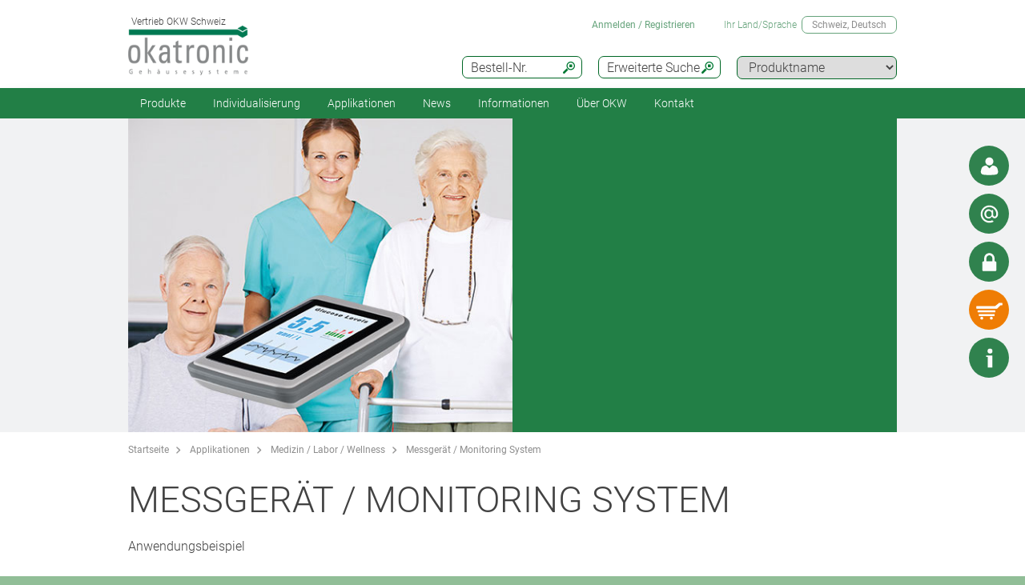

--- FILE ---
content_type: text/html;charset=utf-8
request_url: https://www.okw.ch/de/Applikationen/Messger%C3%A4t-Monitoring-System.htm
body_size: 21155
content:
<!DOCTYPE html>
<html lang="de" dir="ltr">
<head>
  <meta charset="utf-8" />
  <meta name="viewport" content="width=device-width, initial-scale=1.0, user-scalable=no, viewport-fit=cover" />
  <meta name="robots" content="index,follow" />
  <meta name="description" content="Anwendungsbeispiel" />
  <meta name="keywords" content="Messgerät / Monitoring System" />
  <meta name="title" content="Messgerät / Monitoring System - OKW" />
  <meta prefix="og: http://ogp.me/ns#" property="og:title" content="OKW Gehäusesysteme | Hersteller Gehäuse, Drehknöpfe, Service" />
  <meta prefix="og: http://ogp.me/ns#" property="og:description" content="OKW Gehäusesysteme ist Hersteller von Kunststoffgehäusen, Aluminiumgehäusen und Drehknöpfen für die OEM Elektro-/ Elektronikindustrie; Standard & Sonderbearbeitungen" />
  <meta prefix="og: http://ogp.me/ns#" property="og:url" content="https://www.okw.com/de" />
  <meta prefix="og: http://ogp.me/ns#" property="og:image" content="/og-image.jpg" />
  <meta prefix="og: http://ogp.me/ns#" property="og:type" content="website" />
  <meta prefix="og: http://ogp.me/ns#" property="og:site_name" content="OKW.com" />
  <meta prefix="og: http://ogp.me/ns#" property="og:locale" content="de_DE" />
  <meta name="twitter:card" content="summary_large_image" />
  <meta name="twitter:site" content="@OKWGehaeuse" />
  <meta name="twitter:creator" content="@OKWGehaeuse" />
  <meta name="twitter:url" content="https://www.okw.com/de" />
  <meta name="twitter:title" content="OKW Gehäusesysteme | Hersteller Gehäuse, Drehknöpfe, Service" />
  <meta name="twitter:description" content="OKW Gehäusesysteme ist Hersteller von Kunststoffgehäusen, Aluminiumgehäusen und Drehknöpfen für die OEM Elektro-/ Elektronikindustrie; Standard & Sonderbearbeitungen" />
  <meta name="twitter:image" content="/og-image.jpg" />
  <meta name="twitter:image:alt" content="OKW Gehäusesysteme | Hersteller Gehäuse, Drehknöpfe, Service" />
  <meta name="application-name" content="OKW Gehäusesysteme | Hersteller Gehäuse, Drehknöpfe, Service" />
  <meta http-equiv="x-ua-compatible" content="ie=edge" />
  <meta name="msapplication-tooltip" content="OKW Gehäusesysteme | Hersteller Gehäuse, Drehknöpfe, Service" />
  <meta name="msapplication-config" content="/browserconfig.xml" />
  <meta name="msapplication-TileImage" content="/mstile-144x144.png" />
  <meta name="msapplication-TileColor" content="#009300" />
  <meta name="thumbnail" content="/mstile-150x150.png" />
  <meta name="mobile-web-app-capable" content="yes" />
  <meta name="HandheldFriendly" content="True" />
  <meta name="theme-color" content="#bfd3c8" />
  <meta name="apple-mobile-web-app-capable" content="yes" />
  <meta name="apple-mobile-web-app-status-bar-style" content="black-translucent" />
  <meta name="apple-mobile-web-app-title" content="OKW.com" />
  <meta name="apple-touch-fullscreen" content="yes" />
  <meta name="format-detection" content="telephone=no" />
  <link rel="mask-icon" href="/mask.svg" color="#006725" type="image/svg+xml" />
  <link rel="apple-touch-startup-image" href="/startup.png" type="image/png" />
  <link rel="apple-touch-icon-precomposed" href="/apple-touch-icon-precomposed.png" type="image/png" />
  <link rel="apple-touch-icon-precomposed" href="/apple-touch-icon-180x180-precomposed.png" sizes="180x180" type="image/png" />
  <link rel="apple-touch-icon-precomposed" href="/apple-touch-icon-152x152-precomposed.png" sizes="152x152" type="image/png" />
  <link rel="apple-touch-icon-precomposed" href="/apple-touch-icon-144x144-precomposed.png" sizes="144x144" type="image/png" />
  <link rel="apple-touch-icon-precomposed" href="/apple-touch-icon-120x120-precomposed.png" sizes="120x120" type="image/png" />
  <link rel="apple-touch-icon-precomposed" href="/apple-touch-icon-114x114-precomposed.png" sizes="114x114" type="image/png" />
  <link rel="apple-touch-icon-precomposed" href="/apple-touch-icon-76x76-precomposed.png" sizes="76x76" type="image/png" />
  <link rel="apple-touch-icon-precomposed" href="/apple-touch-icon-72x72-precomposed.png" sizes="72x72" type="image/png" />
  <link rel="apple-touch-icon-precomposed" href="/apple-touch-icon-60x60-precomposed.png" sizes="60x60" type="image/png" />
  <link rel="apple-touch-icon-precomposed" href="/apple-touch-icon-57x57-precomposed.png" sizes="57x57" type="image/png" />
  <link rel="apple-touch-icon" href="/apple-touch-icon.png" type="image/png" />
  <link rel="apple-touch-icon" href="/apple-touch-icon-180x180.png" sizes="180x180" type="image/png" />
  <link rel="apple-touch-icon" href="/apple-touch-icon-152x152.png" sizes="152x152" type="image/png" />
  <link rel="apple-touch-icon" href="/apple-touch-icon-144x144.png" sizes="144x144" type="image/png" />
  <link rel="apple-touch-icon" href="/apple-touch-icon-120x120.png" sizes="120x120" type="image/png" />
  <link rel="apple-touch-icon" href="/apple-touch-icon-114x114.png" sizes="114x114" type="image/png" />
  <link rel="apple-touch-icon" href="/apple-touch-icon-76x76.png" sizes="76x76" type="image/png" />
  <link rel="apple-touch-icon" href="/apple-touch-icon-72x72.png" sizes="72x72" type="image/png" />
  <link rel="apple-touch-icon" href="/apple-touch-icon-60x60.png" sizes="60x60" type="image/png" />
  <link rel="apple-touch-icon" href="/apple-touch-icon-57x57.png" sizes="57x57" type="image/png" />
    <link rel="manifest" href="/site.webmanifest" crossorigin="use-credentials"> 
  <link rel="shortcut icon" href="/favicon.ico" type="image/x-icon" />
  <link rel="search" type="application/opensearchdescription+xml" title="OKW.com Produktsuche" href="/opensearchdescription.xml" />
    <link rel="alternate" href="https://www.okw.com/cs/Pou%C5%BEit%C3%AD/Sensor-Checkup-System-Monitoring.htm" hreflang="cs" />
    <link rel="alternate" href="https://www.okw.com/en/Applications/Sensor-Checkup-System-Monitoring.htm" hreflang="en" />
    <link rel="alternate" href="https://www.okw.com/es/Aplicaciones/Sensor-Checkup-System-Monitoring.htm" hreflang="es" />
    <link rel="alternate" href="https://www.okw.com/de/Applikationen/Messger%C3%A4t-Monitoring-System.htm" hreflang="de" />
    <link rel="alternate" href="https://www.okw.com/fr/Applications/Syst%C3%A8me-de-v%C3%A9rification-des-capteurs.htm" hreflang="fr" />
    <link rel="alternate" href="https://www.okw.com/it/Applicazioni/Sensor-Checkup-System-Monitoring.htm" hreflang="it" />
    <link rel="alternate" href="https://www.okw.com/pt/Aplica%C3%A7%C3%B5es/Sensor-Checkup-System-Monitoring.htm" hreflang="pt" />
    <link rel="alternate" href="https://www.okw.com/ru/%D0%9F%D1%80%D0%B8%D0%BC%D0%B5%D0%BD%D0%B5%D0%BD%D0%B8%D0%B5/Sensor-Checkup-System-Monitoring.htm" hreflang="ru" />
    <link rel="alternate" href="https://www.okw-enclosures.cn/zh/%E5%BA%94%E7%94%A8%E9%A2%86%E5%9F%9F/Sensor-Checkup-System-Monitoring.htm" hreflang="zh" />
    <link rel="alternate" href="https://www.okwenclosures.com/en/Applications/Sensor-Checkup-System-Monitoring.htm" hreflang="en-CA" />
    <link rel="alternate" href="https://www.okwenclosures.com/en/Applications/Sensor-Checkup-System-Monitoring.htm" hreflang="en-US" />
    <link rel="alternate" href="https://www.okw.co.uk/en/Applications/Sensor-Checkup-System-Monitoring.htm" hreflang="en-GB" />
    <link rel="alternate" href="https://www.okw.com.au/en/Applications/Sensor-Checkup-System-Monitoring.htm" hreflang="en-AU" />
    <link rel="alternate" href="https://www.okw.ch/de/Applikationen/Messger%C3%A4t-Monitoring-System.htm" hreflang="de-CH" />
    <link rel="alternate" href="https://www.okw.ch/de/Applikationen/Messger%C3%A4t-Monitoring-System.htm" hreflang="de-LI" />
    <link rel="alternate" href="https://www.okw.ch/fr/Applications/Syst%C3%A8me-de-v%C3%A9rification-des-capteurs.htm" hreflang="fr-CH" />
    <link rel="alternate" href="https://www.okw.ch/fr/Applications/Syst%C3%A8me-de-v%C3%A9rification-des-capteurs.htm" hreflang="fr-LI" />
    <link rel="alternate" href="https://www.okw.ch/it/Applicazioni/Sensor-Checkup-System-Monitoring.htm" hreflang="it-CH" />
    <link rel="alternate" href="https://www.okw.ch/it/Applicazioni/Sensor-Checkup-System-Monitoring.htm" hreflang="it-LI" />
    <link rel="alternate" href="https://www.okw.fr/fr/Applications/Syst%C3%A8me-de-v%C3%A9rification-des-capteurs.htm" hreflang="fr-FR" />
    <link rel="alternate" href="https://www.okw.com.ru/ru/%D0%9F%D1%80%D0%B8%D0%BC%D0%B5%D0%BD%D0%B5%D0%BD%D0%B8%D0%B5/Sensor-Checkup-System-Monitoring.htm" hreflang="ru-RU" />
    <link rel="alternate" href="https://www.okw-enclosures.cn/en/Applications/Sensor-Checkup-System-Monitoring.htm" hreflang="en-CN" />

    <link rel="canonical" href="https://www.okw.ch/de/Applikationen/Messger%C3%A4t-Monitoring-System.htm" />

  <title>Messgerät / Monitoring System - OKW</title>

			<link rel="stylesheet" type="text/css" href="/assets/css/layout.css?170719" media="all" />
			<link rel="stylesheet" type="text/css" href="/assets/css/simple-grid.css?170719" media="all" />
			<link rel="stylesheet" type="text/css" href="/assets/css/print.css?170719" media="print" />
			<link rel="stylesheet" type="text/css" href="/assets/css/jquery.fancybox.min.css?170719" />
			<link rel="stylesheet" type="text/css" href="/assets/css/layout-site.css?170719" media="all" />

  <script src="/assets/js/jquery.min.js"></script>
  <script>
    var urlPrefix = "/de";
    var $jq=jQuery.noConflict();
  </script>
  <script src="/assets/js/browser.js"></script>
  <script src="/assets/js/js.cookie-2.2.0.min.js"></script>
  <script src="/assets/js/functions.js"></script>
  <script type="text/javascript" src="/assets/js/script.js"></script>
  <script src="/assets/js/jquery.fancybox.min.js"></script>
<script>
window.__GA_CONTAINER_ID = 'UA-45748371-4';
</script>

</head>
<body class="default" >

<!--
<script>
// Hilfsfunktion: setzt data-ot-ignore, wenn Bild von eigener Domain
function markAsIgnored(img) {
  try {
    const url = new URL(img.src, window.location.origin);
    if (url.origin === window.location.origin && img.tagName === 'IMG') {
      img.setAttribute('data-ot-ignore', '');
    }
  } catch(e) { /* ungültige URLs überspringen */ }
}

// Bereits vorhandene Bilder markieren
document.querySelectorAll('img').forEach(markAsIgnored);

// MutationObserver, der neu hinzugefügte Bilder erfasst
new MutationObserver(muts => {
  muts.forEach(m => {
    m.addedNodes.forEach(node => {
      if (node.nodeType === Node.ELEMENT_NODE) {
        if (node.tagName === 'IMG') {
          markAsIgnored(node);
        } else {
          node.querySelectorAll?.('img').forEach(markAsIgnored);
        }
      }
    });
  });
}).observe(document.documentElement, {
  childList: true,
  subtree: true
});
</script>


<!-- OneTrust Cookie-Einwilligungshinweis – Anfang für okw.ch
<script type="text/javascript" src="https://cdn.cookielaw.org/consent/fb1462d6-eea9-49c2-a817-44752b34d2e0/OtAutoBlock.js" ></script>
<script src="https://cdn.cookielaw.org/scripttemplates/otSDKStub.js"  type="text/javascript" charset="UTF-8" data-domain-script="fb1462d6-eea9-49c2-a817-44752b34d2e0" ></script>
<script type="text/javascript">
</script>
<!-- OneTrust-Cookie-Einwilligungshinweis – Ende für okw.ch -->

  <a id="top"></a>
<div class="quicklink-buttons visible smartphone">
    <a style="background-image: url('/assets/img/icons/w-contact.svg');" href="javascript:" title="Ihr Ansprechpartner" class="sales-contact-tt" data-src="/de/user/salesdb/salesContact"></a>
  <a style="background-image: url('/assets/img/icons/w-mail.svg');" href="/de/Online-Anfrage?s=sdb" title="Online-Anfrage"></a>

  <a class="btnAuth" href="javascript:" title=""
     data-loginText="Anmelden / Registrieren" data-loginImg="url('/assets/img/icons/w-login.svg')" data-loginUrl="/de/user/login"
     data-myOKWText="Mein OKW (Abmelden, Kennwort ändern)" data-myOKWImg="url('/assets/img/icons/w-login-checked.svg')" data-myOKWUrl="/de/user/myOKW"></a>
  <a class="btnCart" href="/de/basket/view" title="" data-text="Warenkorb" data-emptyImg="url('/assets/img/icons/w-cart.svg')" data-checkedImg="url('/assets/img/icons/w-cart-checked.svg')"></a>

</div>
<a class="info-button" href="javascript:" title="Info öffnen"></a>
<a class="scroll-to-top" href="#top" title="zum Seitenanfang scrollen">
  <i class="fa fa-angle-up"></i>
</a>

<section class="header-toolbar" style="display: none;">
  
  <span class="btn-close">&nbsp;</span>
  

<div class="header-toolbar-productfinder" style="display:none;">

  <!-- Tabs -->
  <div class="container">

    <span class="productfinder-title">Suche</span>

    <ul class="productfinder-tabs">
      <li data-tabid="pf-enclosures" class="active">Gehäuse</li>
      <li data-tabid="pc2">Drehknöpfe</li>
      <li data-tabid="pc3">nach Produktname</li>
      <li data-tabid="bySku">nach Bestell-Nr.</li>
      <li data-tabid="byTerm">nach Suchbegriff</li>
    </ul>
  </div>

  <!-- Inhalte -->
  <div class="productfinder-container">
    <div class="container">

      <!-- Tab: Kunstoffgehäuse -->
      <div class="productfinder-content active" id="pf-enclosures">

        <!-- Kunstoffgehäuse - FILTER -->
        <form id="productFinderForm" class="enclosures">
          <div class="filter">
            <div class="row">

              <!-- linke Spalte -->
              <div class="col-6">
                <img style="margin-bottom:10px; width: 100%;" src="/de/assets/img/productfinder/kunststoffgehause.svg" alt="Gehäuse" />

                <div class="field">
                  <div class="field-label">
                    <label>Produkt Anwendung</label>
                  </div>
                  <div class="field-control">
                    <select name="cl" class="header-input">
                      <option value="">Bitte wählen</option>
                        <option value="ec4abf20-0b9e-11e8-92fa-d219e5f1410f">Aluminium-Profilgehäuse</option>
                        <option value="e1404290-6960-11e5-b123-8eba63e66ed5">DIN-Schienengehäuse</option>
                        <option value="e13dd190-6960-11e5-b123-8eba63e66ed5">Einbaugehäuse</option>
                        <option value="e13741e0-6960-11e5-b123-8eba63e66ed5">Gehäuse für Tragarmsysteme</option>
                        <option value="e14db011-6960-11e5-b123-8eba63e66ed5">Gehäusezubehör</option>
                        <option value="e14b6657-6960-11e5-b123-8eba63e66ed5">Gehäuse zum Vergiessen</option>
                        <option value="e134f7f0-6960-11e5-b123-8eba63e66ed5">Handgehäuse</option>
                        <option value="161d57cb-a437-4fd7-863f-9e9c59098efb">IIoT-/ Sensorgehäuse</option>
                        <option value="e146f950-6960-11e5-b123-8eba63e66ed5">Instrumentengehäuse mit Griff</option>
                        <option value="e13baeb1-6960-11e5-b123-8eba63e66ed5">IP65 / IP66 / IP67 Gehäuse</option>
                        <option value="56b11240-720b-11e5-980d-8eba63e66ed5">Kabelgebundene Gehäuse</option>
                        <option value="e1426570-6960-11e5-b123-8eba63e66ed5">Pultgehäuse / Tastaturgehäuse</option>
                        <option value="e144d670-6960-11e5-b123-8eba63e66ed5">Tischgehäuse / Instrumentengehäuse</option>
                        <option value="e1491c30-6960-11e5-b123-8eba63e66ed5">Universalgehäuse</option>
                        <option value="e13964c0-6960-11e5-b123-8eba63e66ed5">Wandgehäuse</option>
                        <option value="a4e53800-c3c4-11e5-96da-8eba63e66ed5">Wearable Gehäuse</option>
                    </select>
                  </div>
                </div>
                <div class="field">
                  <div class="field-label">
                    <label>Schutzart</label>
                  </div>
                  <div class="field-control">
                    <select name="ip" class="header-input" multiple="multiple" size="4">
                      <option value="">Bitte wählen</option>
                        <option value="ae97f5f0-c2e5-11e2-8e2c-0050568225d7">IP 68</option>
                        <option value="ae97cee0-c2e5-11e2-8e2c-0050568225d7">IP 67</option>
                        <option value="ae97a7d0-c2e5-11e2-8e2c-0050568225d7">IP 66</option>
                        <option value="dcab7600-8f56-11e2-8591-0050568225d7">IP 65 opt.</option>
                        <option value="dcabc420-8f56-11e2-8591-0050568225d7">IP 65</option>
                        <option value="ae95fa20-c2e5-11e2-8e2c-0050568225d7">IP 56</option>
                        <option value="66281ec1-1bd6-48f2-9de5-61224bedd17c">IP 55 opt.</option>
                        <option value="ae9732a0-c2e5-11e2-8e2c-0050568225d7">IP 54 opt.</option>
                        <option value="dcacfca0-8f56-11e2-8591-0050568225d7">IP 54</option>
                        <option value="ae950fc0-c2e5-11e2-8e2c-0050568225d7">IP 42</option>
                        <option value="dcac3950-8f56-11e2-8591-0050568225d7">IP 41</option>
                        <option value="dcabeb30-8f56-11e2-8591-0050568225d7">IP 40</option>
                        <option value="ae981d00-c2e5-11e2-8e2c-0050568225d7">IK 08</option>
                        <option value="dcad23b0-8f56-11e2-8591-0050568225d7">IK 07</option>
                    </select>
                    <small class="ipCodeNote" style="margin-bottom: 5px;">Halten Sie die STRG-Taste gedrückt und klicken Sie, um mehrere Schutzarten auszuwählen.</small>
                  </div>
                </div>

                <div class="field">
                  <div class="field-label">
                    <label>Material</label>
                  </div>
                  <div class="field-control">
                    <select name="et" class="header-input">
                      <option value="">Bitte wählen</option>
                            <option value="7f557f20-695e-11e5-b123-8eba63e66ed5">Aluminiumgehäuse</option>
                            <option value="7f538350-695e-11e5-b123-8eba63e66ed5">Kunststoffgehäuse</option>
                    </select>
                  </div>
                </div>
                <div class="spacer-5"></div>
              </div>

              <!-- rechte Spalte -->
              <div class="col-6">
                <div class="field w50">
                  <div class="field-label">
                    <label>Außenabmessungen in</label>
                  </div>
                  <div class="field-control">
                    <select name="u" class="header-input">
                      <option value="mm" selected="selected">mm</option>
                      <option value="inch" >inch</option>
                    </select>
                  </div>
                </div>

                <div class="field w50">
                  <div class="field-label">
                    <label>Länge/Tiefe/Ø</label>
                  </div>
                  <div class="field-control">
                    <div class="row">
                      <div class="col-6">
                        <select id="lv" name="lv" class="header-input" data-pfValues="lengths">
                          <option value="">...</option>
                        </select>
                      </div>
                      <div class="col-6">
                        <select id="lr" name="lr" class="header-input" data-pfValues="ranges"></select>
                      </div>
                    </div>
                  </div>
                </div>
                <div class="field w50">
                  <div class="field-label">
                    <label>Breite</label>
                  </div>
                  <div class="field-control">
                    <div class="row">
                      <div class="col-6">
                        <select id="wv" name="wv" class="header-input" data-pfValues="widths">
                          <option value="">...</option>
                        </select>
                      </div>
                      <div class="col-6">
                        <select id="wr" name="wr" class="header-input" data-pfValues="ranges"></select>
                      </div>
                    </div>
                  </div>
                </div>
                <div class="field w50">
                  <div class="field-label">
                    <label>Höhe</label>
                  </div>
                  <div class="field-control">
                    <div class="row">
                      <div class="col-6">
                        <select id="hv" name="hv" class="header-input" data-pfValues="heights">
                          <option value="">...</option>
                        </select>
                      </div>
                      <div class="col-6">
                        <select id="hr" name="hr" class="header-input" data-pfValues="ranges"></select>
                      </div>
                    </div>
                  </div>
                </div>
                <div class="spacer-20"></div>
                <div class="field w50">
                  <div class="field-label">
                    <label>Platine Länge</label>
                  </div>
                  <div class="field-control">
                    <div class="row">
                      <div class="col-6">
                        <select name="pcbLv" class="header-input" data-pfValues="pcbLengths">
                          <option value="">...</option>
                        </select>
                      </div>
                      <div class="col-6">
                        <select name="pcbLr" class="header-input" data-pfValues="ranges"></select>
                      </div>
                    </div>
                  </div>
                </div>
                <div class="field w50">
                  <div class="field-label">
                    <label>Platine Breite</label>
                  </div>
                  <div class="field-control">
                    <div class="row">
                      <div class="col-6">
                        <select name="pcbWv" class="header-input" data-pfValues="pcbWidths">
                          <option value="">...</option>
                        </select>
                      </div>
                      <div class="col-6">
                        <select name="pcbWr" class="header-input" data-pfValues="ranges"></select>
                      </div>
                    </div>
                  </div>
                </div>

                <div class="w50">
                  <small class="pcbNote">Hinweis: Angaben zur Platinengröße sind als Orientierungshilfe für die Gehäuseauswahl gedacht. Domaussparung ist unberücksichtigt. Für detaillierte Information siehe Zeichnung im Internet. Bei Bedarf senden wir Ihnen gerne ein Muster.</small>
                  <small class="pcbNote">Norm-Einbaugehäuse, Modul-Leergehäuse und Railtec C Gehäuse sind nicht in der Platinen-Suche enthalten. </small>
                </div>

                  <div class="extraOption classOpt-e1404290-6960-11e5-b123-8eba63e66ed5" style="display:none;">
                      <div class="field">
                        <div class="field-label">
                          <label>Raster</label>
                        </div>
                        <div class="field-control">
                          <select class="header-input" name="pi">
                            <option value="">&nbsp;</option>
                              <option value="10,16 mm">10,16 mm</option>
                              <option value="5,0 mm">5,0 mm</option>
                              <option value="5,08 mm">5,08 mm</option>
                              <option value="7,5 &amp; 7,62 mm">7,5 &amp; 7,62 mm</option>
                          </select>
                        </div>
                      </div>
                      <div class="field">
                        <div class="field-label">
                          <label>Polanzahl</label>
                        </div>
                        <div class="field-control">
                          <select class="header-input" name="po">
                            <option value="">&nbsp;</option>
                              <option value="2">2</option>
                              <option value="3">3</option>
                              <option value="4">4</option>
                              <option value="5">5</option>
                              <option value="≤ 5">≤ 5</option>
                              <option value="6">6</option>
                              <option value="7">7</option>
                              <option value="8">8</option>
                              <option value="9">9</option>
                              <option value="≤ 9">≤ 9</option>
                              <option value="10">10</option>
                              <option value="≤ 10">≤ 10</option>
                              <option value="12">12</option>
                              <option value="≤ 12">≤ 12</option>
                              <option value="15">15</option>
                              <option value="≤ 18">≤ 18</option>
                              <option value="≤ 24">≤ 24</option>
                              <option value="≤ 26">≤ 26</option>
                              <option value="≤ 32">≤ 32</option>
                              <option value="≤ 36">≤ 36</option>
                              <option value="≤ 48">≤ 48</option>
                              <option value="≤ 52">≤ 52</option>
                              <option value="≤ 54">≤ 54</option>
                              <option value="≤ 64">≤ 64</option>
                              <option value="≤ 72">≤ 72</option>
                              <option value="≤ 108">≤ 108</option>
                              <option value="≤ 144">≤ 144</option>
                          </select>
                        </div>
                      </div>
                  </div>

                <div style="text-align: right;margin-bottom: 10px;">
                  <input type="reset" class="btn" value="Löschen">
                </div>
              </div>

            </div>
          </div>
          <div class="clear"></div>
        </form>

        <div class="results" style="display:block;">
          <div class="productclasses">
            <span class="productfinder-title">16 Produktklassen gefunden</span>
            <div class="products">
                <article data-productclass="ec4abf20-0b9e-11e8-92fa-d219e5f1410f">
                  <a href="/de/Produkte/Aluminium-Profilgeh%C3%A4use.htm">
<img src="https://www.okw.com/de/Aluminium-Profilgeh%C3%A4use/Aluminium-Profilgeh%C3%A4use-OKW-KL_TitleImageSmall500x408.jpg" alt="Aluminium-Profilgehäuse" title="Aluminium-Profilgehäuse" style="margin-bottom:5px;">                    <span class="product-title">Aluminium-Profilgehäuse</span>
                  </a>
                </article>
                <article data-productclass="e1404290-6960-11e5-b123-8eba63e66ed5">
                  <a href="/de/Produkte/DIN-Schienengeh%C3%A4use.htm">
<img src="https://www.okw.com/de/DIN-Schienengeh%C3%A4use/DIN-Schienengeh%C3%A4use-Baugruppentr%C3%A4ger-OKW-KL_TitleImageSmall500x408.jpg" alt="DIN Schienengehäuse" title="DIN Schienengehäuse" style="margin-bottom:5px;">                    <span class="product-title">DIN-Schienengehäuse</span>
                  </a>
                </article>
                <article data-productclass="e13dd190-6960-11e5-b123-8eba63e66ed5">
                  <a href="/de/Produkte/Einbaugeh%C3%A4use.htm">
<img src="https://www.okw.com/de/Einbaugeh%C3%A4use/Einbaugeh%C3%A4use-f%C3%BCr-Wandeinbau-OKW-KL_TitleImageSmall500x408.jpg" alt="Einbaugehäuse für Wandeinbau" title="Einbaugehäuse für Wandeinbau" style="margin-bottom:5px;">                    <span class="product-title">Einbaugehäuse</span>
                  </a>
                </article>
                <article data-productclass="e13741e0-6960-11e5-b123-8eba63e66ed5">
                  <a href="/de/Produkte/Geh%C3%A4use-f%C3%BCr-Tragarmsysteme.htm">
<img src="https://www.okw.com/de/Geh%C3%A4use-f%C3%BCr-Tragarmsysteme/Geh%C3%A4use-f%C3%BCr-Tragarme-OKW-KL_TitleImageSmall500x408.jpg" alt="Gehäuse für Tragarme" title="Gehäuse für Tragarme" style="margin-bottom:5px;">                    <span class="product-title">Gehäuse für Tragarmsysteme</span>
                  </a>
                </article>
                <article data-productclass="e14db011-6960-11e5-b123-8eba63e66ed5">
                  <a href="/de/Produkte/Geh%C3%A4usezubeh%C3%B6r.htm">
<img src="https://www.okw.com/de/Geh%C3%A4usezubeh%C3%B6r/Universelles-Geh%C3%A4usezubeh%C3%B6r-OKW-KL_TitleImageSmall500x408.jpg" alt="Universelles Gehäusezubehör" title="Universelles Gehäusezubehör" style="margin-bottom:5px;">                    <span class="product-title">Gehäusezubehör</span>
                  </a>
                </article>
                <article data-productclass="e14b6657-6960-11e5-b123-8eba63e66ed5">
                  <a href="/de/Produkte/Geh%C3%A4use-zum-Vergiessen.htm">
<img src="https://www.okw.com/de/Geh%C3%A4use-zum-Vergiessen/Vergussgeh%C3%A4use-OKW-Duroplast-Thermoplast-KL_TitleImageSmall500x408.jpg" alt="Gehäuse zum Vergiessen" title="Gehäuse zum Vergiessen" style="margin-bottom:5px;">                    <span class="product-title">Gehäuse zum Vergiessen</span>
                  </a>
                </article>
                <article data-productclass="e134f7f0-6960-11e5-b123-8eba63e66ed5">
                  <a href="/de/Produkte/Handgeh%C3%A4use.htm">
<img src="https://www.okw.com/de/Handgeh%C3%A4use/Handgeh%C3%A4use-OKW-KL_TitleImageSmall500x408.jpg" alt="Handgehäuse" title="Handgehäuse" style="margin-bottom:5px;">                    <span class="product-title">Handgehäuse</span>
                  </a>
                </article>
                <article data-productclass="161d57cb-a437-4fd7-863f-9e9c59098efb">
                  <a href="/de/Produkte/IIoT-Sensorgeh%C3%A4use.htm">
<img src="https://www.okw.com/de/IIoT-Sensorgeh%C3%A4use/IIoT-Sensorgeh%C3%A4use-OKW-KL_TitleImageSmall500x408.jpg" alt="IIoT / Sensorgehäuse" title="IIoT / Sensorgehäuse" style="margin-bottom:5px;">                    <span class="product-title">IIoT-/ Sensorgehäuse</span>
                  </a>
                </article>
                <article data-productclass="e146f950-6960-11e5-b123-8eba63e66ed5">
                  <a href="/de/Produkte/Instrumentengeh%C3%A4use-mit-Griff.htm">
<img src="https://www.okw.com/de/Instrumentengeh%C3%A4use-mit-Griff/Instrumentengeh%C3%A4use-mit-Griff-OKW-KL_TitleImageSmall500x408.jpg" alt="Instrumentengehäuse mit Griff" title="Instrumentengehäuse mit Griff" style="margin-bottom:5px;">                    <span class="product-title">Instrumentengehäuse mit Griff</span>
                  </a>
                </article>
                <article data-productclass="e13baeb1-6960-11e5-b123-8eba63e66ed5">
                  <a href="/de/Produkte/IP65-IP66-IP67-Geh%C3%A4use.htm">
<img src="https://www.okw.com/de/IP-Rated-Enclosures/IP65-IP66-Geh%C3%A4use-OKW-KL_TitleImageSmall500x408.jpg" alt="IP Gehäuse" title="IP Gehäuse" style="margin-bottom:5px;">                    <span class="product-title">IP65 / IP66 / IP67 Gehäuse</span>
                  </a>
                </article>
                <article data-productclass="56b11240-720b-11e5-980d-8eba63e66ed5">
                  <a href="/de/Produkte/Kabelgebundene-Geh%C3%A4use.htm">
<img src="https://www.okw.com/de/Kabelgebundene-Geh%C3%A4use/Kabelgebundene-Geh%C3%A4use-OKW-KL_TitleImageSmall500x408.jpg" alt="Kabelgebundene Gehäuse" title="Kabelgebundene Gehäuse" style="margin-bottom:5px;">                    <span class="product-title">Kabelgebundene Gehäuse</span>
                  </a>
                </article>
                <article data-productclass="e1426570-6960-11e5-b123-8eba63e66ed5">
                  <a href="/de/Produkte/Pultgeh%C3%A4use-Tastaturgeh%C3%A4use.htm">
<img src="https://www.okw.com/de/Pultgeh%C3%A4use-Tastaturgeh%C3%A4use/Pultgeh%C3%A4use-Tastaturgeh%C3%A4use-OKW-KL_TitleImageSmall500x408.jpg" alt="Pultgehäuse" title="Pultgehäuse" style="margin-bottom:5px;">                    <span class="product-title">Pultgehäuse / Tastaturgehäuse</span>
                  </a>
                </article>
                <article data-productclass="e144d670-6960-11e5-b123-8eba63e66ed5">
                  <a href="/de/Produkte/Tischgeh%C3%A4use-Instrumentengeh%C3%A4use.htm">
<img src="https://www.okw.com/de/Tischgeh%C3%A4use-Instrumentengeh%C3%A4use/Instrumentengeh%C3%A4use-Tischgeh%C3%A4use-OKW-KL_TitleImageSmall500x408.jpg" alt="Tischgehäuse" title="Tischgehäuse" style="margin-bottom:5px;">                    <span class="product-title">Tischgehäuse / Instrumentengehäuse</span>
                  </a>
                </article>
                <article data-productclass="e1491c30-6960-11e5-b123-8eba63e66ed5">
                  <a href="/de/Produkte/Universalgeh%C3%A4use.htm">
<img src="https://www.okw.com/de/Universalgeh%C3%A4use/Universal-Kunststoffgeh%C3%A4use-OKW-KL_TitleImageSmall500x408.jpg" alt="universelle Kunststoffgehäuse" title="universelle Kunststoffgehäuse" style="margin-bottom:5px;">                    <span class="product-title">Universalgehäuse</span>
                  </a>
                </article>
                <article data-productclass="e13964c0-6960-11e5-b123-8eba63e66ed5">
                  <a href="/de/Produkte/Wandgeh%C3%A4use.htm">
<img src="https://www.okw.com/de/Wandgeh%C3%A4use/Wandgeh%C3%A4use-OKW-KL_TitleImageSmall500x408.jpg" alt="Wandgehäuse" title="Wandgehäuse" style="margin-bottom:5px;">                    <span class="product-title">Wandgehäuse</span>
                  </a>
                </article>
                <article data-productclass="a4e53800-c3c4-11e5-96da-8eba63e66ed5">
                  <a href="/de/Produkte/Wearable-Geh%C3%A4use.htm">
<img src="https://www.okw.com/de/Wearable-Geh%C3%A4use/Wearable-Geh%C3%A4use-von-OKW-KL_TitleImageSmall500x408.jpg" alt="Wearable Gehäuse" title="Wearable Gehäuse" style="margin-bottom:5px;">                    <span class="product-title">Wearable Gehäuse</span>
                  </a>
                </article>
            </div>
          </div>

          <div class="productgroups" style="display:none;">
          </div>
        </div>
      </div>
      <!--// Tab: Kunstoffgehäuse -->

      <div class="productfinder-content" id="pc2">
        <form class="knobs">
          <input type="hidden" name="t" value="20">
          <div class="filter">
            <div class="row">
              <div class="col-4">
                <img style="margin-bottom:20px; width: 100%;" src="/assets/img/productfinder/drehknopf.svg" alt="Drehknöpfe" />
              </div>
              <div class="col-8">

                <div class="field">
                  <div class="field-label">
                    <label>Produkt Anwendung</label>
                  </div>
                  <div class="field-control">
                    <select name="cl" class="header-input">
                      <option value="">Bitte wählen</option>
                        <option value="e16a38c2-6960-11e5-b123-8eba63e66ed5">Drehknöpfe mit LED-Beleuchtung</option>
                        <option value="e161fb60-6960-11e5-b123-8eba63e66ed5">Drehknöpfe mit seitlicher Schraubbefestigung</option>
                        <option value="e16508a0-6960-11e5-b123-8eba63e66ed5">Drehknöpfe mit Spannzangenbefestigung</option>
                        <option value="e167a0b0-6960-11e5-b123-8eba63e66ed5">Drehknöpfe zum Aufstecken</option>
                    </select>
                  </div>
                </div>

                <div class="field w50">
                  <div class="field-label">
                    <label>Außenabmessungen in</label>
                  </div>
                  <div class="field-control">
                    <select name="u" class="header-input">
                      <option value="mm" selected="selected">mm</option>
                      <option value="inch" >inch</option>
                    </select>
                  </div>
                </div>

                <div class="field w50">
                  <div class="field-label">
                    <label>Durchmesser von</label>
                  </div>
                  <div class="field-control">
                    <div class="row">
                      <div class="col-6">
                        <select name="lf" class="header-input" data-pfValues="knobLengths">
                          <option value="">...</option>
                        </select>
                      </div>
                      <div class="col-6">
                        <select name="lt" class="header-input" data-pfValues="knobLengths">
                          <option value="">...</option>
                        </select>
                      </div>
                    </div>
                  </div>
                </div>

                <div class="field w50">
                  <div class="field-label">
                    <label>Achsbohrung von</label>
                  </div>
                  <div class="field-control">
                    <div class="row">
                      <div class="col-6">
                        <select name="wf" class="header-input" data-pfValues="knobWidths">
                          <option value="">...</option>
                        </select>
                      </div>
                      <div class="col-6">
                        <select name="wt" class="header-input" data-pfValues="knobWidths">
                          <option value="">...</option>
                        </select>
                      </div>
                    </div>
                  </div>
                </div>

                <div class="field w50">
                  <div class="field-label">
                    <label>Achsbohrung   ″</label>
                  </div>
                  <div class="field-control">
                    <select name="bhi" class="header-input">
                      <option value="">&nbsp;</option>
                        <option value="1/4">1/4</option>
                        <option value="1/8">1/8</option>
                    </select>
                  </div>
                </div>

                <div style="text-align: right;margin-bottom: 20px;">
                  <input type="reset" class="btn" value="Löschen">
                </div>

              </div>
            </div>
          </div>
          <div class="clear"></div>
        </form>

        <div class="results" style="display:block;">
          <div class="productclasses">
            <span class="productfinder-title">4 Produktklassen gefunden</span>
            <div class="products">
                <article data-productclass="e16a38c2-6960-11e5-b123-8eba63e66ed5">
                  <a href="/de/Produkte/Drehkn%C3%B6pfe-mit-LED-Beleuchtung.htm">
<img src="https://www.okw.com/de/Drehkn%C3%B6pfe-mit-LED-Beleuchtung/Drehkn%C3%B6pfe-LED-Beleuchtung-OKW-KL_TitleImageSmall500x408.jpg" alt="Drehknöpfe LED Beleuchtung" title="Drehknöpfe LED Beleuchtung" style="margin-bottom:5px;">                    <span class="product-title">Drehknöpfe mit LED-Beleuchtung</span>
                  </a>
                </article>
                <article data-productclass="e161fb60-6960-11e5-b123-8eba63e66ed5">
                  <a href="/de/Produkte/Drehkn%C3%B6pfe-mit-seitlicher-Schraubbefestigung.htm">
<img src="https://www.okw.com/de/Drehkn%C3%B6pfe-mit-seitlicher-Schraubbefestigung/Drehkn%C3%B6pfe-seitliche-Schraubbefestigung-OKW-KL_TitleImageSmall500x408.jpg" alt="Drehknöpfe seitliche Schraubbefestigung" title="Drehknöpfe seitliche Schraubbefestigung" style="margin-bottom:5px;">                    <span class="product-title">Drehknöpfe mit seitlicher Schraubbefestigung</span>
                  </a>
                </article>
                <article data-productclass="e16508a0-6960-11e5-b123-8eba63e66ed5">
                  <a href="/de/Produkte/Drehkn%C3%B6pfe-mit-Spannzangenbefestigung.htm">
<img src="https://www.okw.com/de/Drehkn%C3%B6pfe-mit-Spannzangenbefestigung/Spannzangenkn%C3%B6pfe-OKW-KL_TitleImageSmall500x408.jpg" alt="Spannzangenknöpfe" title="Spannzangenknöpfe" style="margin-bottom:5px;">                    <span class="product-title">Drehknöpfe mit Spannzangenbefestigung</span>
                  </a>
                </article>
                <article data-productclass="e167a0b0-6960-11e5-b123-8eba63e66ed5">
                  <a href="/de/Produkte/Drehkn%C3%B6pfe-zum-Aufstecken.htm">
<img src="https://www.okw.com/de/Drehkn%C3%B6pfe-zum-Aufstecken/Drehkn%C3%B6pfe-zum-Aufstecken-Achse-6-4-6-mm-OKW-KL_TitleImageSmall500x408.jpg" alt="Drehknöpfe zum Aufstecken Achse 6 - 4,6 mm" title="Drehknöpfe zum Aufstecken Achse 6 - 4,6 mm" style="margin-bottom:5px;">                    <span class="product-title">Drehknöpfe zum Aufstecken</span>
                  </a>
                </article>
            </div>
          </div>

          <div class="productgroups" style="display:none;">
          </div>
        </div>
      </div>

      <div class="productfinder-content productname-search" id="pc3">
        <form>
          <div class="filter">
            <select class="header-input toProductGroup">
              <option>Bitte wählen</option>
                <option value="/de/Kunststoffgeh%C3%A4use/Abdeckungen.htm">Abdeckungen</option>
                <option value="/de/Kunststoffgeh%C3%A4use/Art-Case.htm">Art-Case</option>
                <option value="/de/Kunststoffgeh%C3%A4use/Aufstellb%C3%BCgel-Geh%C3%A4usef%C3%BCsse.htm">Aufstellbügel, Gehäusefüsse</option>
                <option value="/de/Kunststoffgeh%C3%A4use/Batteriehalter-Batterief%C3%A4cher-Knopfzellenhalter.htm">Batteriehalter, Batteriefächer, Knopfzellenhalter</option>
                <option value="/de/Kunststoffgeh%C3%A4use/Blob.htm">Blob</option>
                <option value="/de/Kunststoffgeh%C3%A4use/Body-Case.htm">Body-Case</option>
                <option value="/de/Kunststoffgeh%C3%A4use/Carrytec.htm">Carrytec</option>
                <option value="/de/Drehkn%C3%B6pfe/Com-Knobs.htm">Com-Knobs</option>
                <option value="/de/Kunststoffgeh%C3%A4use/Comtec.htm">Comtec</option>
                <option value="/de/Kunststoffgeh%C3%A4use/Connect.htm">Connect</option>
                <option value="/de/Drehkn%C3%B6pfe/Control-Knobs.htm">Control-Knobs</option>
                <option value="/de/Kunststoffgeh%C3%A4use/Datec-Compact.htm">Datec-Compact</option>
                <option value="/de/Kunststoffgeh%C3%A4use/Datec-Control.htm">Datec-Control</option>
                <option value="/de/Kunststoffgeh%C3%A4use/Datec-Mobil-Box.htm">Datec-Mobil-Box</option>
                <option value="/de/Kunststoffgeh%C3%A4use/Datec-Pocket-Box.htm">Datec-Pocket-Box</option>
                <option value="/de/Kunststoffgeh%C3%A4use/Datec-Terminal.htm">Datec-Terminal</option>
                <option value="/de/Kunststoffgeh%C3%A4use/Diatec.htm">Diatec</option>
                <option value="/de/Drehkn%C3%B6pfe/Drehkn%C3%B6pfe-classic-.htm">Drehknöpfe &#39;classic&#39;</option>
                <option value="/de/Kunststoffgeh%C3%A4use/Druckausgleichselemente.htm">Druckausgleichselemente</option>
                <option value="/de/Kunststoffgeh%C3%A4use/Easytec.htm">Easytec</option>
                <option value="/de/EMV-Schutz/EMV-Produkte.htm">EMV Produkte</option>
                <option value="/de/Kunststoffgeh%C3%A4use/Ergo-Case.htm">Ergo-Case</option>
                <option value="/de/Kunststoffgeh%C3%A4use/Europa-Geh%C3%A4use.htm">Europa-Gehäuse</option>
                <option value="/de/Kunststoffgeh%C3%A4use/Evotec.htm">Evotec</option>
                <option value="/de/Kunststoffgeh%C3%A4use/Flachgeh%C3%A4use.htm">Flachgehäuse</option>
                <option value="/de/Kunststoffgeh%C3%A4use/Griffb%C3%BCgel.htm">Griffbügel</option>
                <option value="/de/Kunststoffgeh%C3%A4use/Halterungen-DIN-Schienen-Rohrbefestigung.htm">Halterungen, DIN-Schienen-/ Rohrbefestigung</option>
                <option value="/de/Kunststoffgeh%C3%A4use/Hand-Terminal.htm">Hand-Terminal</option>
                <option value="/de/Kunststoffgeh%C3%A4use/In-Box.htm">In-Box</option>
                <option value="/de/Kunststoffgeh%C3%A4use/Interface-Terminal.htm">Interface-Terminal</option>
                <option value="/de/Kunststoffgeh%C3%A4use/Kabelverschraubungen-t%C3%BCllen-Zugentlastung.htm">Kabelverschraubungen, -tüllen, Zugentlastung</option>
                <option value="/de/Drehkn%C3%B6pfe/Kombikn%C3%B6pfe.htm">Kombiknöpfe</option>
                <option value="/de/Drehkn%C3%B6pfe/Kombikn%C3%B6pfe-Zubeh%C3%B6r.htm">Kombiknöpfe Zubehör</option>
                <option value="/de/Kunststoffgeh%C3%A4use/Kontakte-Anschl%C3%BCsse.htm">Kontakte, Anschlüsse</option>
                <option value="/de/Kunststoffgeh%C3%A4use/Meditec.htm">Meditec</option>
                <option value="/de/Kunststoffgeh%C3%A4use/Mess-Boxen.htm">Mess-Boxen</option>
                <option value="/de/Kunststoffgeh%C3%A4use/Mini-Data-Box.htm">Mini-Data-Box</option>
                <option value="/de/Kunststoffgeh%C3%A4use/Minitec.htm">Minitec</option>
                <option value="/de/Kunststoffgeh%C3%A4use/Modul-Leergeh%C3%A4use-Duroplast.htm">Modul-Leergehäuse Duroplast</option>
                <option value="/de/Kunststoffgeh%C3%A4use/Modul-Leergeh%C3%A4use-Thermoplast.htm">Modul-Leergehäuse Thermoplast</option>
                <option value="/de/Kunststoffgeh%C3%A4use/Motec.htm">Motec</option>
                <option value="/de/Kunststoffgeh%C3%A4use/Net-Box.htm">Net-Box</option>
                <option value="/de/Kunststoffgeh%C3%A4use/Norm-Einbaugeh%C3%A4use-Typ-A.htm">Norm-Einbaugehäuse Typ A</option>
                <option value="/de/Kunststoffgeh%C3%A4use/Protec.htm">Protec</option>
                <option value="/de/Kunststoffgeh%C3%A4use/Pultgeh%C3%A4use.htm">Pultgehäuse</option>
                <option value="/de/Kunststoffgeh%C3%A4use/Railtec-B.htm">Railtec B</option>
                <option value="/de/Kunststoffgeh%C3%A4use/Railtec-C.htm">Railtec C</option>
                <option value="/de/Kunststoffgeh%C3%A4use/Robust-Box.htm">Robust-Box</option>
                <option value="/de/Kunststoffgeh%C3%A4use/Schalengeh%C3%A4use.htm">Schalengehäuse</option>
                <option value="/de/Kunststoffgeh%C3%A4use/Schrauben.htm">Schrauben</option>
                <option value="/de/Kunststoffgeh%C3%A4use/Senso-Case.htm">Senso-Case</option>
                <option value="/de/Kunststoffgeh%C3%A4use/Slim-Case.htm">Slim-Case</option>
                <option value="/de/Kunststoffgeh%C3%A4use/Smart-Box.htm">Smart-Box</option>
                <option value="/de/Kunststoffgeh%C3%A4use/Smart-Case.htm">Smart-Case</option>
                <option value="/de/Kunststoffgeh%C3%A4use/Smart-Control.htm">Smart-Control</option>
                <option value="/de/Kunststoffgeh%C3%A4use/Smart-Panel.htm">Smart-Panel</option>
                <option value="/de/Aluminiumgeh%C3%A4use/Smart-Terminal.htm">Smart-Terminal</option>
                <option value="/de/Kunststoffgeh%C3%A4use/Snaptec.htm">Snaptec</option>
                <option value="/de/Kunststoffgeh%C3%A4use/Soft-Case.htm">Soft-Case</option>
                <option value="/de/Kunststoffgeh%C3%A4use/Solid-Box.htm">Solid-Box</option>
                <option value="/de/Drehkn%C3%B6pfe/Star-Knobs.htm">Star-Knobs</option>
                <option value="/de/Kunststoffgeh%C3%A4use/Steckergeh%C3%A4use.htm">Steckergehäuse</option>
                <option value="/de/Kunststoffgeh%C3%A4use/Style-Case.htm">Style-Case</option>
                <option value="/de/Aluminiumgeh%C3%A4use/Synergy.htm">Synergy</option>
                <option value="/de/Kunststoffgeh%C3%A4use/Taschen-Koffer.htm">Taschen / Koffer</option>
                <option value="/de/Drehkn%C3%B6pfe/Top-Knobs.htm">Top-Knobs</option>
                <option value="/de/Kunststoffgeh%C3%A4use/Toptec.htm">Toptec</option>
                <option value="/de/Kunststoffgeh%C3%A4use/Unitec.htm">Unitec</option>
                <option value="/de/Kunststoffgeh%C3%A4use/Wandbefestigung-halter.htm">Wandbefestigung, -halter</option>
                <option value="/de/Kunststoffgeh%C3%A4use/Zubeh%C3%B6r-zum-Tragen.htm">Zubehör zum Tragen</option>
            </select>
          </div>
        </form>
      </div>

      <div class="productfinder-content" id="bySku">
        <form action="/de/search/sku">
          <input type="text" name="sku" class="header-input" placeholder="Bestell-Nr." autocomplete="off">
          <div class="errorList" style="display: none;">
            <span id="specialCharsHint" class="errorItm">Bestell-Nummer bitte ohne „Leerstelle“ eingeben.</span>
            <br>
          </div>
        </form>

        <div class="results">
        </div>
      </div>

      <div class="productfinder-content" id="byTerm">
        <div class="search">
          <form name="globalsearch" action="/de/search" method="GET">
            <input name="q" id="search" type="text" value=""
                   placeholder="Suchbegriff(e) eingeben " autocomplete="off"/>
            <ul class="suggestions">
              <!-- per AJAX geladen -->
            </ul>
          </form>
        </div>
      </div>

    </div>
  </div>

  <script type="text/javascript">
var searchValues = {mm: {ranges: [{"val":"5","txt":"+/- 5"},{"val":"10","txt":"+/- 10"},{"val":"20","txt":"+/- 20"},{"val":"50","txt":"+/- 50"},{"val":"100","txt":"+/- 100"}],lengths: [{"val":"8","txt":"8"},{"val":"12","txt":"12"},{"val":"14","txt":"14"},{"val":"16","txt":"16"},{"val":"18","txt":"18"},{"val":"20","txt":"20"},{"val":"22","txt":"22"},{"val":"24","txt":"24"},{"val":"26","txt":"26"},{"val":"28","txt":"28"},{"val":"30","txt":"30"},{"val":"32","txt":"32"},{"val":"34","txt":"34"},{"val":"36","txt":"36"},{"val":"38","txt":"38"},{"val":"40","txt":"40"},{"val":"42","txt":"42"},{"val":"44","txt":"44"},{"val":"46","txt":"46"},{"val":"48","txt":"48"},{"val":"50","txt":"50"},{"val":"52","txt":"52"},{"val":"54","txt":"54"},{"val":"56","txt":"56"},{"val":"58","txt":"58"},{"val":"60","txt":"60"},{"val":"62","txt":"62"},{"val":"64","txt":"64"},{"val":"66","txt":"66"},{"val":"68","txt":"68"},{"val":"70","txt":"70"},{"val":"72","txt":"72"},{"val":"74","txt":"74"},{"val":"76","txt":"76"},{"val":"78","txt":"78"},{"val":"80","txt":"80"},{"val":"82","txt":"82"},{"val":"84","txt":"84"},{"val":"90","txt":"90"},{"val":"92","txt":"92"},{"val":"96","txt":"96"},{"val":"100","txt":"100"},{"val":"102","txt":"102"},{"val":"104","txt":"104"},{"val":"106","txt":"106"},{"val":"108","txt":"108"},{"val":"110","txt":"110"},{"val":"112","txt":"112"},{"val":"114","txt":"114"},{"val":"116","txt":"116"},{"val":"118","txt":"118"},{"val":"120","txt":"120"},{"val":"122","txt":"122"},{"val":"124","txt":"124"},{"val":"128","txt":"128"},{"val":"130","txt":"130"},{"val":"134","txt":"134"},{"val":"136","txt":"136"},{"val":"138","txt":"138"},{"val":"140","txt":"140"},{"val":"142","txt":"142"},{"val":"144","txt":"144"},{"val":"146","txt":"146"},{"val":"148","txt":"148"},{"val":"150","txt":"150"},{"val":"152","txt":"152"},{"val":"154","txt":"154"},{"val":"156","txt":"156"},{"val":"158","txt":"158"},{"val":"160","txt":"160"},{"val":"162","txt":"162"},{"val":"164","txt":"164"},{"val":"166","txt":"166"},{"val":"168","txt":"168"},{"val":"170","txt":"170"},{"val":"172","txt":"172"},{"val":"176","txt":"176"},{"val":"178","txt":"178"},{"val":"180","txt":"180"},{"val":"182","txt":"182"},{"val":"184","txt":"184"},{"val":"188","txt":"188"},{"val":"190","txt":"190"},{"val":"194","txt":"194"},{"val":"200","txt":"200"},{"val":"202","txt":"202"},{"val":"204","txt":"204"},{"val":"206","txt":"206"},{"val":"208","txt":"208"},{"val":"210","txt":"210"},{"val":"216","txt":"216"},{"val":"220","txt":"220"},{"val":"224","txt":"224"},{"val":"226","txt":"226"},{"val":"228","txt":"228"},{"val":"240","txt":"240"},{"val":"242","txt":"242"},{"val":"244","txt":"244"},{"val":"250","txt":"250"},{"val":"252","txt":"252"},{"val":"260","txt":"260"},{"val":"266","txt":"266"},{"val":"270","txt":"270"},{"val":"272","txt":"272"},{"val":"280","txt":"280"},{"val":"282","txt":"282"},{"val":"294","txt":"294"},{"val":"300","txt":"300"},{"val":"302","txt":"302"},{"val":"356","txt":"356"},{"val":"360","txt":"360"},{"val":"410","txt":"410"},{"val":"450","txt":"450"},{"val":"860","txt":"860"},{"val":"914","txt":"914"},{"val":"1200","txt":"1200"},{"val":"1400","txt":"1400"},{"val":"1500","txt":"1500"},{"val":"1600","txt":"1600"}],widths: [{"val":"10","txt":"10"},{"val":"12","txt":"12"},{"val":"14","txt":"14"},{"val":"16","txt":"16"},{"val":"18","txt":"18"},{"val":"20","txt":"20"},{"val":"22","txt":"22"},{"val":"24","txt":"24"},{"val":"26","txt":"26"},{"val":"28","txt":"28"},{"val":"30","txt":"30"},{"val":"32","txt":"32"},{"val":"34","txt":"34"},{"val":"36","txt":"36"},{"val":"38","txt":"38"},{"val":"40","txt":"40"},{"val":"42","txt":"42"},{"val":"44","txt":"44"},{"val":"46","txt":"46"},{"val":"48","txt":"48"},{"val":"50","txt":"50"},{"val":"52","txt":"52"},{"val":"54","txt":"54"},{"val":"56","txt":"56"},{"val":"58","txt":"58"},{"val":"60","txt":"60"},{"val":"62","txt":"62"},{"val":"64","txt":"64"},{"val":"66","txt":"66"},{"val":"68","txt":"68"},{"val":"70","txt":"70"},{"val":"72","txt":"72"},{"val":"74","txt":"74"},{"val":"76","txt":"76"},{"val":"78","txt":"78"},{"val":"80","txt":"80"},{"val":"82","txt":"82"},{"val":"84","txt":"84"},{"val":"86","txt":"86"},{"val":"88","txt":"88"},{"val":"90","txt":"90"},{"val":"92","txt":"92"},{"val":"94","txt":"94"},{"val":"96","txt":"96"},{"val":"98","txt":"98"},{"val":"100","txt":"100"},{"val":"102","txt":"102"},{"val":"104","txt":"104"},{"val":"106","txt":"106"},{"val":"108","txt":"108"},{"val":"110","txt":"110"},{"val":"112","txt":"112"},{"val":"114","txt":"114"},{"val":"116","txt":"116"},{"val":"118","txt":"118"},{"val":"120","txt":"120"},{"val":"122","txt":"122"},{"val":"124","txt":"124"},{"val":"128","txt":"128"},{"val":"130","txt":"130"},{"val":"134","txt":"134"},{"val":"136","txt":"136"},{"val":"138","txt":"138"},{"val":"140","txt":"140"},{"val":"142","txt":"142"},{"val":"144","txt":"144"},{"val":"148","txt":"148"},{"val":"150","txt":"150"},{"val":"152","txt":"152"},{"val":"154","txt":"154"},{"val":"156","txt":"156"},{"val":"160","txt":"160"},{"val":"162","txt":"162"},{"val":"164","txt":"164"},{"val":"168","txt":"168"},{"val":"170","txt":"170"},{"val":"174","txt":"174"},{"val":"180","txt":"180"},{"val":"182","txt":"182"},{"val":"184","txt":"184"},{"val":"186","txt":"186"},{"val":"190","txt":"190"},{"val":"200","txt":"200"},{"val":"204","txt":"204"},{"val":"206","txt":"206"},{"val":"210","txt":"210"},{"val":"214","txt":"214"},{"val":"220","txt":"220"},{"val":"222","txt":"222"},{"val":"224","txt":"224"},{"val":"228","txt":"228"},{"val":"232","txt":"232"},{"val":"234","txt":"234"},{"val":"240","txt":"240"},{"val":"250","txt":"250"},{"val":"258","txt":"258"},{"val":"260","txt":"260"},{"val":"262","txt":"262"},{"val":"264","txt":"264"},{"val":"268","txt":"268"},{"val":"270","txt":"270"},{"val":"272","txt":"272"},{"val":"274","txt":"274"},{"val":"290","txt":"290"},{"val":"298","txt":"298"},{"val":"302","txt":"302"},{"val":"324","txt":"324"},{"val":"330","txt":"330"},{"val":"348","txt":"348"},{"val":"356","txt":"356"},{"val":"364","txt":"364"},{"val":"366","txt":"366"}],heights: [{"val":"0","txt":"0"},{"val":"2","txt":"2"},{"val":"4","txt":"4"},{"val":"6","txt":"6"},{"val":"8","txt":"8"},{"val":"10","txt":"10"},{"val":"12","txt":"12"},{"val":"14","txt":"14"},{"val":"16","txt":"16"},{"val":"18","txt":"18"},{"val":"20","txt":"20"},{"val":"22","txt":"22"},{"val":"24","txt":"24"},{"val":"26","txt":"26"},{"val":"28","txt":"28"},{"val":"30","txt":"30"},{"val":"32","txt":"32"},{"val":"34","txt":"34"},{"val":"36","txt":"36"},{"val":"38","txt":"38"},{"val":"40","txt":"40"},{"val":"42","txt":"42"},{"val":"44","txt":"44"},{"val":"46","txt":"46"},{"val":"48","txt":"48"},{"val":"50","txt":"50"},{"val":"52","txt":"52"},{"val":"54","txt":"54"},{"val":"56","txt":"56"},{"val":"58","txt":"58"},{"val":"60","txt":"60"},{"val":"62","txt":"62"},{"val":"64","txt":"64"},{"val":"68","txt":"68"},{"val":"70","txt":"70"},{"val":"72","txt":"72"},{"val":"74","txt":"74"},{"val":"76","txt":"76"},{"val":"80","txt":"80"},{"val":"84","txt":"84"},{"val":"86","txt":"86"},{"val":"88","txt":"88"},{"val":"90","txt":"90"},{"val":"92","txt":"92"},{"val":"96","txt":"96"},{"val":"98","txt":"98"},{"val":"100","txt":"100"},{"val":"106","txt":"106"},{"val":"108","txt":"108"},{"val":"110","txt":"110"},{"val":"120","txt":"120"},{"val":"124","txt":"124"},{"val":"126","txt":"126"},{"val":"136","txt":"136"},{"val":"140","txt":"140"},{"val":"142","txt":"142"},{"val":"144","txt":"144"},{"val":"150","txt":"150"},{"val":"160","txt":"160"},{"val":"180","txt":"180"},{"val":"184","txt":"184"},{"val":"204","txt":"204"},{"val":"214","txt":"214"},{"val":"218","txt":"218"},{"val":"220","txt":"220"},{"val":"246","txt":"246"},{"val":"250","txt":"250"},{"val":"260","txt":"260"},{"val":"276","txt":"276"},{"val":"302","txt":"302"}],pcbLengths: [{"val":"22","txt":"22"},{"val":"26","txt":"26"},{"val":"28","txt":"28"},{"val":"30","txt":"30"},{"val":"32","txt":"32"},{"val":"34","txt":"34"},{"val":"36","txt":"36"},{"val":"38","txt":"38"},{"val":"40","txt":"40"},{"val":"42","txt":"42"},{"val":"44","txt":"44"},{"val":"46","txt":"46"},{"val":"48","txt":"48"},{"val":"50","txt":"50"},{"val":"52","txt":"52"},{"val":"54","txt":"54"},{"val":"56","txt":"56"},{"val":"58","txt":"58"},{"val":"60","txt":"60"},{"val":"62","txt":"62"},{"val":"64","txt":"64"},{"val":"66","txt":"66"},{"val":"68","txt":"68"},{"val":"70","txt":"70"},{"val":"72","txt":"72"},{"val":"74","txt":"74"},{"val":"76","txt":"76"},{"val":"78","txt":"78"},{"val":"80","txt":"80"},{"val":"82","txt":"82"},{"val":"84","txt":"84"},{"val":"88","txt":"88"},{"val":"90","txt":"90"},{"val":"92","txt":"92"},{"val":"94","txt":"94"},{"val":"96","txt":"96"},{"val":"98","txt":"98"},{"val":"100","txt":"100"},{"val":"102","txt":"102"},{"val":"104","txt":"104"},{"val":"106","txt":"106"},{"val":"108","txt":"108"},{"val":"110","txt":"110"},{"val":"112","txt":"112"},{"val":"114","txt":"114"},{"val":"116","txt":"116"},{"val":"118","txt":"118"},{"val":"120","txt":"120"},{"val":"122","txt":"122"},{"val":"124","txt":"124"},{"val":"126","txt":"126"},{"val":"128","txt":"128"},{"val":"130","txt":"130"},{"val":"132","txt":"132"},{"val":"134","txt":"134"},{"val":"136","txt":"136"},{"val":"138","txt":"138"},{"val":"140","txt":"140"},{"val":"142","txt":"142"},{"val":"144","txt":"144"},{"val":"146","txt":"146"},{"val":"148","txt":"148"},{"val":"150","txt":"150"},{"val":"152","txt":"152"},{"val":"154","txt":"154"},{"val":"158","txt":"158"},{"val":"160","txt":"160"},{"val":"162","txt":"162"},{"val":"164","txt":"164"},{"val":"166","txt":"166"},{"val":"168","txt":"168"},{"val":"170","txt":"170"},{"val":"172","txt":"172"},{"val":"174","txt":"174"},{"val":"178","txt":"178"},{"val":"180","txt":"180"},{"val":"182","txt":"182"},{"val":"184","txt":"184"},{"val":"186","txt":"186"},{"val":"188","txt":"188"},{"val":"190","txt":"190"},{"val":"194","txt":"194"},{"val":"196","txt":"196"},{"val":"200","txt":"200"},{"val":"202","txt":"202"},{"val":"206","txt":"206"},{"val":"208","txt":"208"},{"val":"210","txt":"210"},{"val":"212","txt":"212"},{"val":"214","txt":"214"},{"val":"220","txt":"220"},{"val":"230","txt":"230"},{"val":"236","txt":"236"},{"val":"238","txt":"238"},{"val":"240","txt":"240"},{"val":"242","txt":"242"},{"val":"254","txt":"254"},{"val":"258","txt":"258"},{"val":"260","txt":"260"},{"val":"264","txt":"264"},{"val":"266","txt":"266"},{"val":"270","txt":"270"},{"val":"304","txt":"304"},{"val":"310","txt":"310"},{"val":"324","txt":"324"},{"val":"326","txt":"326"},{"val":"350","txt":"350"}],pcbWidths: [{"val":"10","txt":"10"},{"val":"18","txt":"18"},{"val":"20","txt":"20"},{"val":"22","txt":"22"},{"val":"24","txt":"24"},{"val":"26","txt":"26"},{"val":"28","txt":"28"},{"val":"32","txt":"32"},{"val":"34","txt":"34"},{"val":"36","txt":"36"},{"val":"38","txt":"38"},{"val":"40","txt":"40"},{"val":"42","txt":"42"},{"val":"44","txt":"44"},{"val":"46","txt":"46"},{"val":"48","txt":"48"},{"val":"50","txt":"50"},{"val":"52","txt":"52"},{"val":"54","txt":"54"},{"val":"56","txt":"56"},{"val":"58","txt":"58"},{"val":"60","txt":"60"},{"val":"62","txt":"62"},{"val":"64","txt":"64"},{"val":"66","txt":"66"},{"val":"68","txt":"68"},{"val":"70","txt":"70"},{"val":"72","txt":"72"},{"val":"74","txt":"74"},{"val":"76","txt":"76"},{"val":"78","txt":"78"},{"val":"80","txt":"80"},{"val":"84","txt":"84"},{"val":"88","txt":"88"},{"val":"90","txt":"90"},{"val":"92","txt":"92"},{"val":"94","txt":"94"},{"val":"96","txt":"96"},{"val":"98","txt":"98"},{"val":"100","txt":"100"},{"val":"102","txt":"102"},{"val":"104","txt":"104"},{"val":"106","txt":"106"},{"val":"108","txt":"108"},{"val":"110","txt":"110"},{"val":"112","txt":"112"},{"val":"114","txt":"114"},{"val":"116","txt":"116"},{"val":"118","txt":"118"},{"val":"120","txt":"120"},{"val":"124","txt":"124"},{"val":"126","txt":"126"},{"val":"128","txt":"128"},{"val":"130","txt":"130"},{"val":"132","txt":"132"},{"val":"138","txt":"138"},{"val":"140","txt":"140"},{"val":"142","txt":"142"},{"val":"144","txt":"144"},{"val":"148","txt":"148"},{"val":"150","txt":"150"},{"val":"152","txt":"152"},{"val":"154","txt":"154"},{"val":"156","txt":"156"},{"val":"158","txt":"158"},{"val":"160","txt":"160"},{"val":"162","txt":"162"},{"val":"164","txt":"164"},{"val":"166","txt":"166"},{"val":"168","txt":"168"},{"val":"174","txt":"174"},{"val":"176","txt":"176"},{"val":"180","txt":"180"},{"val":"184","txt":"184"},{"val":"194","txt":"194"},{"val":"204","txt":"204"},{"val":"206","txt":"206"},{"val":"208","txt":"208"},{"val":"210","txt":"210"},{"val":"212","txt":"212"},{"val":"216","txt":"216"},{"val":"220","txt":"220"},{"val":"222","txt":"222"},{"val":"236","txt":"236"},{"val":"240","txt":"240"},{"val":"242","txt":"242"},{"val":"244","txt":"244"},{"val":"250","txt":"250"},{"val":"258","txt":"258"},{"val":"262","txt":"262"},{"val":"264","txt":"264"},{"val":"270","txt":"270"},{"val":"350","txt":"350"}],knobLengths: [{"val":"6","txt":"6"},{"val":"8","txt":"8"},{"val":"10","txt":"10"},{"val":"12","txt":"12"},{"val":"14","txt":"14"},{"val":"16","txt":"16"},{"val":"18","txt":"18"},{"val":"20","txt":"20"},{"val":"22","txt":"22"},{"val":"24","txt":"24"},{"val":"28","txt":"28"},{"val":"30","txt":"30"},{"val":"32","txt":"32"},{"val":"36","txt":"36"},{"val":"38","txt":"38"},{"val":"40","txt":"40"},{"val":"46","txt":"46"},{"val":"50","txt":"50"}],knobWidths: [{"val":"2","txt":"2"},{"val":"4","txt":"4"},{"val":"6","txt":"6"},{"val":"8","txt":"8"}]},inch: {ranges: [{"val":"0.2","txt":"+/- 0,2"},{"val":"0.4","txt":"+/- 0,4"},{"val":"0.8","txt":"+/- 0,8"},{"val":"2","txt":"+/- 2"},{"val":"4","txt":"+/- 4"}],lengths: [{"val":"0.3","txt":"0,3"},{"val":"0.4","txt":"0,4"},{"val":"0.5","txt":"0,5"},{"val":"0.6","txt":"0,6"},{"val":"0.7","txt":"0,7"},{"val":"0.8","txt":"0,8"},{"val":"0.9","txt":"0,9"},{"val":"1.0","txt":"1,0"},{"val":"1.1","txt":"1,1"},{"val":"1.2","txt":"1,2"},{"val":"1.3","txt":"1,3"},{"val":"1.4","txt":"1,4"},{"val":"1.5","txt":"1,5"},{"val":"1.6","txt":"1,6"},{"val":"1.7","txt":"1,7"},{"val":"1.8","txt":"1,8"},{"val":"1.9","txt":"1,9"},{"val":"2.0","txt":"2,0"},{"val":"2.1","txt":"2,1"},{"val":"2.2","txt":"2,2"},{"val":"2.3","txt":"2,3"},{"val":"2.4","txt":"2,4"},{"val":"2.5","txt":"2,5"},{"val":"2.6","txt":"2,6"},{"val":"2.7","txt":"2,7"},{"val":"2.8","txt":"2,8"},{"val":"2.9","txt":"2,9"},{"val":"3.0","txt":"3,0"},{"val":"3.1","txt":"3,1"},{"val":"3.2","txt":"3,2"},{"val":"3.3","txt":"3,3"},{"val":"3.5","txt":"3,5"},{"val":"3.6","txt":"3,6"},{"val":"3.7","txt":"3,7"},{"val":"3.9","txt":"3,9"},{"val":"4.0","txt":"4,0"},{"val":"4.1","txt":"4,1"},{"val":"4.2","txt":"4,2"},{"val":"4.3","txt":"4,3"},{"val":"4.4","txt":"4,4"},{"val":"4.5","txt":"4,5"},{"val":"4.6","txt":"4,6"},{"val":"4.7","txt":"4,7"},{"val":"4.8","txt":"4,8"},{"val":"4.9","txt":"4,9"},{"val":"5.0","txt":"5,0"},{"val":"5.1","txt":"5,1"},{"val":"5.3","txt":"5,3"},{"val":"5.4","txt":"5,4"},{"val":"5.5","txt":"5,5"},{"val":"5.6","txt":"5,6"},{"val":"5.7","txt":"5,7"},{"val":"5.8","txt":"5,8"},{"val":"5.9","txt":"5,9"},{"val":"6.0","txt":"6,0"},{"val":"6.1","txt":"6,1"},{"val":"6.2","txt":"6,2"},{"val":"6.3","txt":"6,3"},{"val":"6.4","txt":"6,4"},{"val":"6.5","txt":"6,5"},{"val":"6.6","txt":"6,6"},{"val":"6.7","txt":"6,7"},{"val":"6.8","txt":"6,8"},{"val":"6.9","txt":"6,9"},{"val":"7.0","txt":"7,0"},{"val":"7.2","txt":"7,2"},{"val":"7.4","txt":"7,4"},{"val":"7.5","txt":"7,5"},{"val":"7.6","txt":"7,6"},{"val":"7.7","txt":"7,7"},{"val":"7.8","txt":"7,8"},{"val":"7.9","txt":"7,9"},{"val":"8.0","txt":"8,0"},{"val":"8.1","txt":"8,1"},{"val":"8.2","txt":"8,2"},{"val":"8.5","txt":"8,5"},{"val":"8.6","txt":"8,6"},{"val":"8.8","txt":"8,8"},{"val":"8.9","txt":"8,9"},{"val":"9.4","txt":"9,4"},{"val":"9.5","txt":"9,5"},{"val":"9.6","txt":"9,6"},{"val":"9.8","txt":"9,8"},{"val":"9.9","txt":"9,9"},{"val":"10.2","txt":"10,2"},{"val":"10.4","txt":"10,4"},{"val":"10.6","txt":"10,6"},{"val":"10.7","txt":"10,7"},{"val":"11.0","txt":"11,0"},{"val":"11.1","txt":"11,1"},{"val":"11.5","txt":"11,5"},{"val":"11.8","txt":"11,8"},{"val":"14.0","txt":"14,0"},{"val":"14.1","txt":"14,1"},{"val":"16.1","txt":"16,1"},{"val":"17.7","txt":"17,7"},{"val":"33.8","txt":"33,8"},{"val":"35.9","txt":"35,9"},{"val":"47.2","txt":"47,2"},{"val":"55.1","txt":"55,1"},{"val":"59.0","txt":"59,0"},{"val":"62.9","txt":"62,9"}],widths: [{"val":"0.3","txt":"0,3"},{"val":"0.4","txt":"0,4"},{"val":"0.5","txt":"0,5"},{"val":"0.6","txt":"0,6"},{"val":"0.7","txt":"0,7"},{"val":"0.8","txt":"0,8"},{"val":"0.9","txt":"0,9"},{"val":"1.0","txt":"1,0"},{"val":"1.1","txt":"1,1"},{"val":"1.2","txt":"1,2"},{"val":"1.3","txt":"1,3"},{"val":"1.4","txt":"1,4"},{"val":"1.5","txt":"1,5"},{"val":"1.6","txt":"1,6"},{"val":"1.7","txt":"1,7"},{"val":"1.8","txt":"1,8"},{"val":"1.9","txt":"1,9"},{"val":"2.0","txt":"2,0"},{"val":"2.1","txt":"2,1"},{"val":"2.2","txt":"2,2"},{"val":"2.3","txt":"2,3"},{"val":"2.4","txt":"2,4"},{"val":"2.5","txt":"2,5"},{"val":"2.6","txt":"2,6"},{"val":"2.7","txt":"2,7"},{"val":"2.8","txt":"2,8"},{"val":"2.9","txt":"2,9"},{"val":"3.0","txt":"3,0"},{"val":"3.1","txt":"3,1"},{"val":"3.2","txt":"3,2"},{"val":"3.3","txt":"3,3"},{"val":"3.4","txt":"3,4"},{"val":"3.5","txt":"3,5"},{"val":"3.6","txt":"3,6"},{"val":"3.7","txt":"3,7"},{"val":"3.8","txt":"3,8"},{"val":"3.9","txt":"3,9"},{"val":"4.0","txt":"4,0"},{"val":"4.1","txt":"4,1"},{"val":"4.2","txt":"4,2"},{"val":"4.3","txt":"4,3"},{"val":"4.4","txt":"4,4"},{"val":"4.5","txt":"4,5"},{"val":"4.6","txt":"4,6"},{"val":"4.7","txt":"4,7"},{"val":"4.8","txt":"4,8"},{"val":"4.9","txt":"4,9"},{"val":"5.0","txt":"5,0"},{"val":"5.1","txt":"5,1"},{"val":"5.2","txt":"5,2"},{"val":"5.3","txt":"5,3"},{"val":"5.4","txt":"5,4"},{"val":"5.5","txt":"5,5"},{"val":"5.6","txt":"5,6"},{"val":"5.7","txt":"5,7"},{"val":"5.8","txt":"5,8"},{"val":"5.9","txt":"5,9"},{"val":"6.0","txt":"6,0"},{"val":"6.1","txt":"6,1"},{"val":"6.2","txt":"6,2"},{"val":"6.3","txt":"6,3"},{"val":"6.4","txt":"6,4"},{"val":"6.5","txt":"6,5"},{"val":"6.6","txt":"6,6"},{"val":"6.8","txt":"6,8"},{"val":"7.0","txt":"7,0"},{"val":"7.2","txt":"7,2"},{"val":"7.3","txt":"7,3"},{"val":"7.4","txt":"7,4"},{"val":"7.5","txt":"7,5"},{"val":"7.8","txt":"7,8"},{"val":"8.0","txt":"8,0"},{"val":"8.1","txt":"8,1"},{"val":"8.2","txt":"8,2"},{"val":"8.4","txt":"8,4"},{"val":"8.6","txt":"8,6"},{"val":"8.7","txt":"8,7"},{"val":"8.8","txt":"8,8"},{"val":"8.9","txt":"8,9"},{"val":"9.1","txt":"9,1"},{"val":"9.2","txt":"9,2"},{"val":"9.4","txt":"9,4"},{"val":"9.8","txt":"9,8"},{"val":"10.2","txt":"10,2"},{"val":"10.3","txt":"10,3"},{"val":"10.4","txt":"10,4"},{"val":"10.5","txt":"10,5"},{"val":"10.6","txt":"10,6"},{"val":"10.7","txt":"10,7"},{"val":"10.8","txt":"10,8"},{"val":"11.4","txt":"11,4"},{"val":"11.7","txt":"11,7"},{"val":"11.8","txt":"11,8"},{"val":"12.7","txt":"12,7"},{"val":"12.9","txt":"12,9"},{"val":"13.7","txt":"13,7"},{"val":"14.0","txt":"14,0"},{"val":"14.3","txt":"14,3"},{"val":"14.4","txt":"14,4"}],heights: [{"val":"0.0","txt":"0,0"},{"val":"0.1","txt":"0,1"},{"val":"0.2","txt":"0,2"},{"val":"0.3","txt":"0,3"},{"val":"0.4","txt":"0,4"},{"val":"0.5","txt":"0,5"},{"val":"0.6","txt":"0,6"},{"val":"0.7","txt":"0,7"},{"val":"0.8","txt":"0,8"},{"val":"0.9","txt":"0,9"},{"val":"1.0","txt":"1,0"},{"val":"1.1","txt":"1,1"},{"val":"1.2","txt":"1,2"},{"val":"1.3","txt":"1,3"},{"val":"1.4","txt":"1,4"},{"val":"1.5","txt":"1,5"},{"val":"1.6","txt":"1,6"},{"val":"1.7","txt":"1,7"},{"val":"1.8","txt":"1,8"},{"val":"1.9","txt":"1,9"},{"val":"2.0","txt":"2,0"},{"val":"2.1","txt":"2,1"},{"val":"2.2","txt":"2,2"},{"val":"2.3","txt":"2,3"},{"val":"2.4","txt":"2,4"},{"val":"2.5","txt":"2,5"},{"val":"2.6","txt":"2,6"},{"val":"2.7","txt":"2,7"},{"val":"2.8","txt":"2,8"},{"val":"2.9","txt":"2,9"},{"val":"3.1","txt":"3,1"},{"val":"3.3","txt":"3,3"},{"val":"3.5","txt":"3,5"},{"val":"3.6","txt":"3,6"},{"val":"3.7","txt":"3,7"},{"val":"3.8","txt":"3,8"},{"val":"3.9","txt":"3,9"},{"val":"4.2","txt":"4,2"},{"val":"4.3","txt":"4,3"},{"val":"4.7","txt":"4,7"},{"val":"4.8","txt":"4,8"},{"val":"4.9","txt":"4,9"},{"val":"5.3","txt":"5,3"},{"val":"5.5","txt":"5,5"},{"val":"5.6","txt":"5,6"},{"val":"5.7","txt":"5,7"},{"val":"5.9","txt":"5,9"},{"val":"6.2","txt":"6,2"},{"val":"7.0","txt":"7,0"},{"val":"7.2","txt":"7,2"},{"val":"8.0","txt":"8,0"},{"val":"8.4","txt":"8,4"},{"val":"8.5","txt":"8,5"},{"val":"8.6","txt":"8,6"},{"val":"9.7","txt":"9,7"},{"val":"9.8","txt":"9,8"},{"val":"10.2","txt":"10,2"},{"val":"10.8","txt":"10,8"},{"val":"11.9","txt":"11,9"}],pcbLengths: [{"val":"0.9","txt":"0,9"},{"val":"1.0","txt":"1,0"},{"val":"1.1","txt":"1,1"},{"val":"1.2","txt":"1,2"},{"val":"1.3","txt":"1,3"},{"val":"1.4","txt":"1,4"},{"val":"1.5","txt":"1,5"},{"val":"1.6","txt":"1,6"},{"val":"1.7","txt":"1,7"},{"val":"1.8","txt":"1,8"},{"val":"1.9","txt":"1,9"},{"val":"2.0","txt":"2,0"},{"val":"2.1","txt":"2,1"},{"val":"2.2","txt":"2,2"},{"val":"2.3","txt":"2,3"},{"val":"2.4","txt":"2,4"},{"val":"2.5","txt":"2,5"},{"val":"2.6","txt":"2,6"},{"val":"2.7","txt":"2,7"},{"val":"2.8","txt":"2,8"},{"val":"2.9","txt":"2,9"},{"val":"3.0","txt":"3,0"},{"val":"3.1","txt":"3,1"},{"val":"3.2","txt":"3,2"},{"val":"3.3","txt":"3,3"},{"val":"3.4","txt":"3,4"},{"val":"3.5","txt":"3,5"},{"val":"3.6","txt":"3,6"},{"val":"3.7","txt":"3,7"},{"val":"3.8","txt":"3,8"},{"val":"3.9","txt":"3,9"},{"val":"4.0","txt":"4,0"},{"val":"4.1","txt":"4,1"},{"val":"4.2","txt":"4,2"},{"val":"4.3","txt":"4,3"},{"val":"4.4","txt":"4,4"},{"val":"4.5","txt":"4,5"},{"val":"4.6","txt":"4,6"},{"val":"4.7","txt":"4,7"},{"val":"4.8","txt":"4,8"},{"val":"4.9","txt":"4,9"},{"val":"5.0","txt":"5,0"},{"val":"5.1","txt":"5,1"},{"val":"5.2","txt":"5,2"},{"val":"5.3","txt":"5,3"},{"val":"5.4","txt":"5,4"},{"val":"5.5","txt":"5,5"},{"val":"5.6","txt":"5,6"},{"val":"5.7","txt":"5,7"},{"val":"5.8","txt":"5,8"},{"val":"5.9","txt":"5,9"},{"val":"6.0","txt":"6,0"},{"val":"6.2","txt":"6,2"},{"val":"6.3","txt":"6,3"},{"val":"6.4","txt":"6,4"},{"val":"6.5","txt":"6,5"},{"val":"6.6","txt":"6,6"},{"val":"6.7","txt":"6,7"},{"val":"6.8","txt":"6,8"},{"val":"7.0","txt":"7,0"},{"val":"7.1","txt":"7,1"},{"val":"7.2","txt":"7,2"},{"val":"7.3","txt":"7,3"},{"val":"7.4","txt":"7,4"},{"val":"7.6","txt":"7,6"},{"val":"7.7","txt":"7,7"},{"val":"7.8","txt":"7,8"},{"val":"7.9","txt":"7,9"},{"val":"8.1","txt":"8,1"},{"val":"8.2","txt":"8,2"},{"val":"8.3","txt":"8,3"},{"val":"8.4","txt":"8,4"},{"val":"8.6","txt":"8,6"},{"val":"9.0","txt":"9,0"},{"val":"9.3","txt":"9,3"},{"val":"9.4","txt":"9,4"},{"val":"9.5","txt":"9,5"},{"val":"10.0","txt":"10,0"},{"val":"10.1","txt":"10,1"},{"val":"10.2","txt":"10,2"},{"val":"10.3","txt":"10,3"},{"val":"10.4","txt":"10,4"},{"val":"10.6","txt":"10,6"},{"val":"12.0","txt":"12,0"},{"val":"12.2","txt":"12,2"},{"val":"12.7","txt":"12,7"},{"val":"12.8","txt":"12,8"},{"val":"13.7","txt":"13,7"}],pcbWidths: [{"val":"0.3","txt":"0,3"},{"val":"0.4","txt":"0,4"},{"val":"0.7","txt":"0,7"},{"val":"0.8","txt":"0,8"},{"val":"0.9","txt":"0,9"},{"val":"1.0","txt":"1,0"},{"val":"1.1","txt":"1,1"},{"val":"1.2","txt":"1,2"},{"val":"1.3","txt":"1,3"},{"val":"1.4","txt":"1,4"},{"val":"1.5","txt":"1,5"},{"val":"1.6","txt":"1,6"},{"val":"1.7","txt":"1,7"},{"val":"1.8","txt":"1,8"},{"val":"1.9","txt":"1,9"},{"val":"2.0","txt":"2,0"},{"val":"2.1","txt":"2,1"},{"val":"2.2","txt":"2,2"},{"val":"2.3","txt":"2,3"},{"val":"2.4","txt":"2,4"},{"val":"2.5","txt":"2,5"},{"val":"2.6","txt":"2,6"},{"val":"2.7","txt":"2,7"},{"val":"2.8","txt":"2,8"},{"val":"2.9","txt":"2,9"},{"val":"3.0","txt":"3,0"},{"val":"3.1","txt":"3,1"},{"val":"3.3","txt":"3,3"},{"val":"3.4","txt":"3,4"},{"val":"3.5","txt":"3,5"},{"val":"3.6","txt":"3,6"},{"val":"3.7","txt":"3,7"},{"val":"3.8","txt":"3,8"},{"val":"3.9","txt":"3,9"},{"val":"4.0","txt":"4,0"},{"val":"4.1","txt":"4,1"},{"val":"4.2","txt":"4,2"},{"val":"4.3","txt":"4,3"},{"val":"4.4","txt":"4,4"},{"val":"4.5","txt":"4,5"},{"val":"4.6","txt":"4,6"},{"val":"4.7","txt":"4,7"},{"val":"4.8","txt":"4,8"},{"val":"4.9","txt":"4,9"},{"val":"5.0","txt":"5,0"},{"val":"5.1","txt":"5,1"},{"val":"5.4","txt":"5,4"},{"val":"5.5","txt":"5,5"},{"val":"5.6","txt":"5,6"},{"val":"5.7","txt":"5,7"},{"val":"5.8","txt":"5,8"},{"val":"5.9","txt":"5,9"},{"val":"6.0","txt":"6,0"},{"val":"6.1","txt":"6,1"},{"val":"6.2","txt":"6,2"},{"val":"6.3","txt":"6,3"},{"val":"6.4","txt":"6,4"},{"val":"6.5","txt":"6,5"},{"val":"6.6","txt":"6,6"},{"val":"6.8","txt":"6,8"},{"val":"6.9","txt":"6,9"},{"val":"7.0","txt":"7,0"},{"val":"7.2","txt":"7,2"},{"val":"7.6","txt":"7,6"},{"val":"8.0","txt":"8,0"},{"val":"8.1","txt":"8,1"},{"val":"8.2","txt":"8,2"},{"val":"8.3","txt":"8,3"},{"val":"8.5","txt":"8,5"},{"val":"8.6","txt":"8,6"},{"val":"8.7","txt":"8,7"},{"val":"9.3","txt":"9,3"},{"val":"9.4","txt":"9,4"},{"val":"9.5","txt":"9,5"},{"val":"9.6","txt":"9,6"},{"val":"9.8","txt":"9,8"},{"val":"10.1","txt":"10,1"},{"val":"10.3","txt":"10,3"},{"val":"10.6","txt":"10,6"},{"val":"13.7","txt":"13,7"}],knobLengths: [{"val":"0","txt":"0"},{"val":"0","txt":"0"},{"val":"0","txt":"0"},{"val":"0","txt":"0"},{"val":"1","txt":"1"},{"val":"1","txt":"1"},{"val":"1","txt":"1"},{"val":"1","txt":"1"},{"val":"1","txt":"1"},{"val":"1","txt":"1"},{"val":"1","txt":"1"},{"val":"2","txt":"2"},{"val":"2","txt":"2"},{"val":"2","txt":"2"},{"val":"2","txt":"2"}],knobWidths: [{"val":"0","txt":"0"},{"val":"0","txt":"0"},{"val":"0","txt":"0"}]}};
  </script>
</div><div class="header-toolbar-language" style="display:none;">
  <div class="container">
    <div class="jsErrorList"></div>
    <form action="/de/switchRegion" method="post">
      <p>Wählen Sie hier Ihr Land und die Sprache, um Ihren Ansprechpartner und länderspezifische Informationen zu erhalten. <br>Falls Ihr Heimatland nicht in unserer Länderliste aufgeführt ist, wählen Sie einfach "anderes Land" in der Liste.</p>
      <p>
Ihr Land:        <select name="countryCode" class="country header-input" title="Ihr Land" autocomplete="off">
          <option value="">Ihr Land</option>
              <option value="AE"
                      
                      data-defLang="en"
                      data-langs='[{"code":"en", "txt":"English"},{"code":"es", "txt":"Español"},{"code":"cs", "txt":"Czech"},{"code":"de", "txt":"Deutsch"},{"code":"fr", "txt":"Français"},{"code":"it", "txt":"Italiano"},{"code":"pt", "txt":"Português"},{"code":"pl", "txt":"Polish"},{"code":"ru", "txt":"Русский"},{"code":"zh", "txt":"Chinese (中文)"}]'>
Arabische Emirate              </option>
              <option value="AR"
                      
                      data-defLang="es"
                      data-langs='[{"code":"en", "txt":"English"},{"code":"es", "txt":"Español"},{"code":"cs", "txt":"Czech"},{"code":"de", "txt":"Deutsch"},{"code":"fr", "txt":"Français"},{"code":"it", "txt":"Italiano"},{"code":"pt", "txt":"Português"},{"code":"pl", "txt":"Polish"},{"code":"ru", "txt":"Русский"},{"code":"zh", "txt":"Chinese (中文)"}]'>
Argentinien              </option>
              <option value="AU"
                      
                      data-defLang="en"
                      data-langs='[{"code":"en", "txt":"English"}]'>
Australien              </option>
              <option value="BD"
                      
                      data-defLang="en"
                      data-langs='[{"code":"en", "txt":"English"},{"code":"es", "txt":"Español"},{"code":"cs", "txt":"Czech"},{"code":"de", "txt":"Deutsch"},{"code":"fr", "txt":"Français"},{"code":"it", "txt":"Italiano"},{"code":"pt", "txt":"Português"},{"code":"pl", "txt":"Polish"},{"code":"ru", "txt":"Русский"},{"code":"zh", "txt":"Chinese (中文)"}]'>
Bangladesch              </option>
              <option value="BE"
                      
                      data-defLang="en"
                      data-langs='[{"code":"en", "txt":"English"},{"code":"es", "txt":"Español"},{"code":"cs", "txt":"Czech"},{"code":"de", "txt":"Deutsch"},{"code":"fr", "txt":"Français"},{"code":"it", "txt":"Italiano"},{"code":"pt", "txt":"Português"},{"code":"pl", "txt":"Polish"},{"code":"ru", "txt":"Русский"},{"code":"zh", "txt":"Chinese (中文)"}]'>
Belgien              </option>
              <option value="BR"
                      
                      data-defLang="pt"
                      data-langs='[{"code":"en", "txt":"English"},{"code":"es", "txt":"Español"},{"code":"cs", "txt":"Czech"},{"code":"de", "txt":"Deutsch"},{"code":"fr", "txt":"Français"},{"code":"it", "txt":"Italiano"},{"code":"pt", "txt":"Português"},{"code":"pl", "txt":"Polish"},{"code":"ru", "txt":"Русский"},{"code":"zh", "txt":"Chinese (中文)"}]'>
Brasilien              </option>
              <option value="BG"
                      
                      data-defLang="en"
                      data-langs='[{"code":"en", "txt":"English"},{"code":"es", "txt":"Español"},{"code":"cs", "txt":"Czech"},{"code":"de", "txt":"Deutsch"},{"code":"fr", "txt":"Français"},{"code":"it", "txt":"Italiano"},{"code":"pt", "txt":"Português"},{"code":"pl", "txt":"Polish"},{"code":"ru", "txt":"Русский"},{"code":"zh", "txt":"Chinese (中文)"}]'>
Bulgarien              </option>
              <option value="CL"
                      
                      data-defLang="es"
                      data-langs='[{"code":"en", "txt":"English"},{"code":"es", "txt":"Español"},{"code":"cs", "txt":"Czech"},{"code":"de", "txt":"Deutsch"},{"code":"fr", "txt":"Français"},{"code":"it", "txt":"Italiano"},{"code":"pt", "txt":"Português"},{"code":"pl", "txt":"Polish"},{"code":"ru", "txt":"Русский"},{"code":"zh", "txt":"Chinese (中文)"}]'>
Chile              </option>
              <option value="CN"
                      
                      data-defLang="en"
                      data-langs='[{"code":"en", "txt":"English"},{"code":"zh", "txt":"Chinese (中文)"}]'>
China              </option>
              <option value="DK"
                      
                      data-defLang="en"
                      data-langs='[{"code":"en", "txt":"English"},{"code":"es", "txt":"Español"},{"code":"cs", "txt":"Czech"},{"code":"de", "txt":"Deutsch"},{"code":"fr", "txt":"Français"},{"code":"it", "txt":"Italiano"},{"code":"pt", "txt":"Português"},{"code":"pl", "txt":"Polish"},{"code":"ru", "txt":"Русский"},{"code":"zh", "txt":"Chinese (中文)"}]'>
Dänemark              </option>
              <option value="DE"
                      
                      data-defLang="de"
                      data-langs='[{"code":"en", "txt":"English"},{"code":"es", "txt":"Español"},{"code":"cs", "txt":"Czech"},{"code":"de", "txt":"Deutsch"},{"code":"fr", "txt":"Français"},{"code":"it", "txt":"Italiano"},{"code":"pt", "txt":"Português"},{"code":"pl", "txt":"Polish"},{"code":"ru", "txt":"Русский"},{"code":"zh", "txt":"Chinese (中文)"}]'>
Deutschland              </option>
              <option value="EE"
                      
                      data-defLang="de"
                      data-langs='[{"code":"en", "txt":"English"},{"code":"es", "txt":"Español"},{"code":"cs", "txt":"Czech"},{"code":"de", "txt":"Deutsch"},{"code":"fr", "txt":"Français"},{"code":"it", "txt":"Italiano"},{"code":"pt", "txt":"Português"},{"code":"pl", "txt":"Polish"},{"code":"ru", "txt":"Русский"},{"code":"zh", "txt":"Chinese (中文)"}]'>
Estland              </option>
              <option value="FI"
                      
                      data-defLang="en"
                      data-langs='[{"code":"en", "txt":"English"},{"code":"es", "txt":"Español"},{"code":"cs", "txt":"Czech"},{"code":"de", "txt":"Deutsch"},{"code":"fr", "txt":"Français"},{"code":"it", "txt":"Italiano"},{"code":"pt", "txt":"Português"},{"code":"pl", "txt":"Polish"},{"code":"ru", "txt":"Русский"},{"code":"zh", "txt":"Chinese (中文)"}]'>
Finnland              </option>
              <option value="FR"
                      
                      data-defLang="en"
                      data-langs='[{"code":"fr", "txt":"Français"}]'>
Frankreich              </option>
              <option value="GR"
                      
                      data-defLang="en"
                      data-langs='[{"code":"en", "txt":"English"},{"code":"es", "txt":"Español"},{"code":"cs", "txt":"Czech"},{"code":"de", "txt":"Deutsch"},{"code":"fr", "txt":"Français"},{"code":"it", "txt":"Italiano"},{"code":"pt", "txt":"Português"},{"code":"pl", "txt":"Polish"},{"code":"ru", "txt":"Русский"},{"code":"zh", "txt":"Chinese (中文)"}]'>
Griechenland              </option>
              <option value="GB"
                      
                      data-defLang="en"
                      data-langs='[{"code":"en", "txt":"English"}]'>
Großbritannien              </option>
              <option value="HK"
                      
                      data-defLang="en"
                      data-langs='[{"code":"en", "txt":"English"},{"code":"es", "txt":"Español"},{"code":"cs", "txt":"Czech"},{"code":"de", "txt":"Deutsch"},{"code":"fr", "txt":"Français"},{"code":"it", "txt":"Italiano"},{"code":"pt", "txt":"Português"},{"code":"pl", "txt":"Polish"},{"code":"ru", "txt":"Русский"},{"code":"zh", "txt":"Chinese (中文)"}]'>
Hongkong              </option>
              <option value="IN"
                      
                      data-defLang="en"
                      data-langs='[{"code":"en", "txt":"English"},{"code":"es", "txt":"Español"},{"code":"cs", "txt":"Czech"},{"code":"de", "txt":"Deutsch"},{"code":"fr", "txt":"Français"},{"code":"it", "txt":"Italiano"},{"code":"pt", "txt":"Português"},{"code":"pl", "txt":"Polish"},{"code":"ru", "txt":"Русский"},{"code":"zh", "txt":"Chinese (中文)"}]'>
Indien              </option>
              <option value="ID"
                      
                      data-defLang="en"
                      data-langs='[{"code":"en", "txt":"English"},{"code":"es", "txt":"Español"},{"code":"cs", "txt":"Czech"},{"code":"de", "txt":"Deutsch"},{"code":"fr", "txt":"Français"},{"code":"it", "txt":"Italiano"},{"code":"pt", "txt":"Português"},{"code":"pl", "txt":"Polish"},{"code":"ru", "txt":"Русский"},{"code":"zh", "txt":"Chinese (中文)"}]'>
Indonesien              </option>
              <option value="IR"
                      
                      data-defLang="en"
                      data-langs='[{"code":"en", "txt":"English"},{"code":"es", "txt":"Español"},{"code":"cs", "txt":"Czech"},{"code":"de", "txt":"Deutsch"},{"code":"fr", "txt":"Français"},{"code":"it", "txt":"Italiano"},{"code":"pt", "txt":"Português"},{"code":"pl", "txt":"Polish"},{"code":"ru", "txt":"Русский"},{"code":"zh", "txt":"Chinese (中文)"}]'>
Iran              </option>
              <option value="IE"
                      
                      data-defLang="en"
                      data-langs='[{"code":"en", "txt":"English"}]'>
Irland              </option>
              <option value="IL"
                      
                      data-defLang="en"
                      data-langs='[{"code":"en", "txt":"English"},{"code":"es", "txt":"Español"},{"code":"cs", "txt":"Czech"},{"code":"de", "txt":"Deutsch"},{"code":"fr", "txt":"Français"},{"code":"it", "txt":"Italiano"},{"code":"pt", "txt":"Português"},{"code":"pl", "txt":"Polish"},{"code":"ru", "txt":"Русский"},{"code":"zh", "txt":"Chinese (中文)"}]'>
Israel              </option>
              <option value="IT"
                      
                      data-defLang="it"
                      data-langs='[{"code":"en", "txt":"English"},{"code":"es", "txt":"Español"},{"code":"cs", "txt":"Czech"},{"code":"de", "txt":"Deutsch"},{"code":"fr", "txt":"Français"},{"code":"it", "txt":"Italiano"},{"code":"pt", "txt":"Português"},{"code":"pl", "txt":"Polish"},{"code":"ru", "txt":"Русский"},{"code":"zh", "txt":"Chinese (中文)"}]'>
Italien              </option>
              <option value="JP"
                      
                      data-defLang="en"
                      data-langs='[{"code":"en", "txt":"English"},{"code":"es", "txt":"Español"},{"code":"cs", "txt":"Czech"},{"code":"de", "txt":"Deutsch"},{"code":"fr", "txt":"Français"},{"code":"it", "txt":"Italiano"},{"code":"pt", "txt":"Português"},{"code":"pl", "txt":"Polish"},{"code":"ru", "txt":"Русский"},{"code":"zh", "txt":"Chinese (中文)"}]'>
Japan              </option>
              <option value="CA"
                      
                      data-defLang="en"
                      data-langs='[{"code":"en", "txt":"English"}]'>
Kanada              </option>
              <option value="HR"
                      
                      data-defLang="en"
                      data-langs='[{"code":"en", "txt":"English"},{"code":"es", "txt":"Español"},{"code":"cs", "txt":"Czech"},{"code":"de", "txt":"Deutsch"},{"code":"fr", "txt":"Français"},{"code":"it", "txt":"Italiano"},{"code":"pt", "txt":"Português"},{"code":"pl", "txt":"Polish"},{"code":"ru", "txt":"Русский"},{"code":"zh", "txt":"Chinese (中文)"}]'>
Kroatien              </option>
              <option value="LV"
                      
                      data-defLang="en"
                      data-langs='[{"code":"en", "txt":"English"},{"code":"es", "txt":"Español"},{"code":"cs", "txt":"Czech"},{"code":"de", "txt":"Deutsch"},{"code":"fr", "txt":"Français"},{"code":"it", "txt":"Italiano"},{"code":"pt", "txt":"Português"},{"code":"pl", "txt":"Polish"},{"code":"ru", "txt":"Русский"},{"code":"zh", "txt":"Chinese (中文)"}]'>
Lettland              </option>
              <option value="LI"
                      
                      data-defLang="de"
                      data-langs='[{"code":"de", "txt":"Deutsch"},{"code":"fr", "txt":"Français"}]'>
Liechtenstein              </option>
              <option value="LT"
                      
                      data-defLang="en"
                      data-langs='[{"code":"en", "txt":"English"},{"code":"es", "txt":"Español"},{"code":"cs", "txt":"Czech"},{"code":"de", "txt":"Deutsch"},{"code":"fr", "txt":"Français"},{"code":"it", "txt":"Italiano"},{"code":"pt", "txt":"Português"},{"code":"pl", "txt":"Polish"},{"code":"ru", "txt":"Русский"},{"code":"zh", "txt":"Chinese (中文)"}]'>
Litauen              </option>
              <option value="LU"
                      
                      data-defLang="en"
                      data-langs='[{"code":"en", "txt":"English"},{"code":"es", "txt":"Español"},{"code":"cs", "txt":"Czech"},{"code":"de", "txt":"Deutsch"},{"code":"fr", "txt":"Français"},{"code":"it", "txt":"Italiano"},{"code":"pt", "txt":"Português"},{"code":"pl", "txt":"Polish"},{"code":"ru", "txt":"Русский"},{"code":"zh", "txt":"Chinese (中文)"}]'>
Luxemburg              </option>
              <option value="MY"
                      
                      data-defLang="en"
                      data-langs='[{"code":"en", "txt":"English"},{"code":"es", "txt":"Español"},{"code":"cs", "txt":"Czech"},{"code":"de", "txt":"Deutsch"},{"code":"fr", "txt":"Français"},{"code":"it", "txt":"Italiano"},{"code":"pt", "txt":"Português"},{"code":"pl", "txt":"Polish"},{"code":"ru", "txt":"Русский"},{"code":"zh", "txt":"Chinese (中文)"}]'>
Malaysia              </option>
              <option value="MT"
                      
                      data-defLang="en"
                      data-langs='[{"code":"en", "txt":"English"},{"code":"es", "txt":"Español"},{"code":"cs", "txt":"Czech"},{"code":"de", "txt":"Deutsch"},{"code":"fr", "txt":"Français"},{"code":"it", "txt":"Italiano"},{"code":"pt", "txt":"Português"},{"code":"pl", "txt":"Polish"},{"code":"ru", "txt":"Русский"},{"code":"zh", "txt":"Chinese (中文)"}]'>
Malta              </option>
              <option value="MX"
                      
                      data-defLang="en"
                      data-langs='[{"code":"en", "txt":"English"}]'>
Mexiko              </option>
              <option value="ME"
                      
                      data-defLang="en"
                      data-langs='[{"code":"en", "txt":"English"},{"code":"es", "txt":"Español"},{"code":"cs", "txt":"Czech"},{"code":"de", "txt":"Deutsch"},{"code":"fr", "txt":"Français"},{"code":"it", "txt":"Italiano"},{"code":"pt", "txt":"Português"},{"code":"pl", "txt":"Polish"},{"code":"ru", "txt":"Русский"},{"code":"zh", "txt":"Chinese (中文)"}]'>
Montenegro              </option>
              <option value="NZ"
                      
                      data-defLang="en"
                      data-langs='[{"code":"en", "txt":"English"},{"code":"es", "txt":"Español"},{"code":"cs", "txt":"Czech"},{"code":"de", "txt":"Deutsch"},{"code":"fr", "txt":"Français"},{"code":"it", "txt":"Italiano"},{"code":"pt", "txt":"Português"},{"code":"pl", "txt":"Polish"},{"code":"ru", "txt":"Русский"},{"code":"zh", "txt":"Chinese (中文)"}]'>
Neuseeland              </option>
              <option value="NL"
                      
                      data-defLang="en"
                      data-langs='[{"code":"en", "txt":"English"},{"code":"es", "txt":"Español"},{"code":"cs", "txt":"Czech"},{"code":"de", "txt":"Deutsch"},{"code":"fr", "txt":"Français"},{"code":"it", "txt":"Italiano"},{"code":"pt", "txt":"Português"},{"code":"pl", "txt":"Polish"},{"code":"ru", "txt":"Русский"},{"code":"zh", "txt":"Chinese (中文)"}]'>
Niederlande              </option>
              <option value="NO"
                      
                      data-defLang="en"
                      data-langs='[{"code":"en", "txt":"English"},{"code":"es", "txt":"Español"},{"code":"cs", "txt":"Czech"},{"code":"de", "txt":"Deutsch"},{"code":"fr", "txt":"Français"},{"code":"it", "txt":"Italiano"},{"code":"pt", "txt":"Português"},{"code":"pl", "txt":"Polish"},{"code":"ru", "txt":"Русский"},{"code":"zh", "txt":"Chinese (中文)"}]'>
Norwegen              </option>
              <option value="AT"
                      
                      data-defLang="de"
                      data-langs='[{"code":"en", "txt":"English"},{"code":"es", "txt":"Español"},{"code":"cs", "txt":"Czech"},{"code":"de", "txt":"Deutsch"},{"code":"fr", "txt":"Français"},{"code":"it", "txt":"Italiano"},{"code":"pt", "txt":"Português"},{"code":"pl", "txt":"Polish"},{"code":"ru", "txt":"Русский"},{"code":"zh", "txt":"Chinese (中文)"}]'>
Österreich              </option>
              <option value="PK"
                      
                      data-defLang="en"
                      data-langs='[{"code":"en", "txt":"English"},{"code":"es", "txt":"Español"},{"code":"cs", "txt":"Czech"},{"code":"de", "txt":"Deutsch"},{"code":"fr", "txt":"Français"},{"code":"it", "txt":"Italiano"},{"code":"pt", "txt":"Português"},{"code":"pl", "txt":"Polish"},{"code":"ru", "txt":"Русский"},{"code":"zh", "txt":"Chinese (中文)"}]'>
Pakistan              </option>
              <option value="PH"
                      
                      data-defLang="en"
                      data-langs='[{"code":"en", "txt":"English"},{"code":"es", "txt":"Español"},{"code":"cs", "txt":"Czech"},{"code":"de", "txt":"Deutsch"},{"code":"fr", "txt":"Français"},{"code":"it", "txt":"Italiano"},{"code":"pt", "txt":"Português"},{"code":"pl", "txt":"Polish"},{"code":"ru", "txt":"Русский"},{"code":"zh", "txt":"Chinese (中文)"}]'>
Philippinen              </option>
              <option value="PL"
                      
                      data-defLang="en"
                      data-langs='[{"code":"en", "txt":"English"},{"code":"es", "txt":"Español"},{"code":"cs", "txt":"Czech"},{"code":"de", "txt":"Deutsch"},{"code":"fr", "txt":"Français"},{"code":"it", "txt":"Italiano"},{"code":"pt", "txt":"Português"},{"code":"pl", "txt":"Polish"},{"code":"ru", "txt":"Русский"},{"code":"zh", "txt":"Chinese (中文)"}]'>
Polen              </option>
              <option value="PT"
                      
                      data-defLang="pt"
                      data-langs='[{"code":"en", "txt":"English"},{"code":"es", "txt":"Español"},{"code":"cs", "txt":"Czech"},{"code":"de", "txt":"Deutsch"},{"code":"fr", "txt":"Français"},{"code":"it", "txt":"Italiano"},{"code":"pt", "txt":"Português"},{"code":"pl", "txt":"Polish"},{"code":"ru", "txt":"Русский"},{"code":"zh", "txt":"Chinese (中文)"}]'>
Portugal              </option>
              <option value="RO"
                      
                      data-defLang="en"
                      data-langs='[{"code":"en", "txt":"English"},{"code":"es", "txt":"Español"},{"code":"cs", "txt":"Czech"},{"code":"de", "txt":"Deutsch"},{"code":"fr", "txt":"Français"},{"code":"it", "txt":"Italiano"},{"code":"pt", "txt":"Português"},{"code":"pl", "txt":"Polish"},{"code":"ru", "txt":"Русский"},{"code":"zh", "txt":"Chinese (中文)"}]'>
Rumänien              </option>
              <option value="SA"
                      
                      data-defLang="en"
                      data-langs='[{"code":"en", "txt":"English"},{"code":"es", "txt":"Español"},{"code":"cs", "txt":"Czech"},{"code":"de", "txt":"Deutsch"},{"code":"fr", "txt":"Français"},{"code":"it", "txt":"Italiano"},{"code":"pt", "txt":"Português"},{"code":"pl", "txt":"Polish"},{"code":"ru", "txt":"Русский"},{"code":"zh", "txt":"Chinese (中文)"}]'>
Saudi Arabien              </option>
              <option value="SE"
                      
                      data-defLang="en"
                      data-langs='[{"code":"en", "txt":"English"},{"code":"es", "txt":"Español"},{"code":"cs", "txt":"Czech"},{"code":"de", "txt":"Deutsch"},{"code":"fr", "txt":"Français"},{"code":"it", "txt":"Italiano"},{"code":"pt", "txt":"Português"},{"code":"pl", "txt":"Polish"},{"code":"ru", "txt":"Русский"},{"code":"zh", "txt":"Chinese (中文)"}]'>
Schweden              </option>
              <option value="CH"
                      selected="selected"
                      data-defLang="de"
                      data-langs='[{"code":"de", "txt":"Deutsch"},{"code":"fr", "txt":"Français"},{"code":"it", "txt":"Italiano"}]'>
Schweiz              </option>
              <option value="RS"
                      
                      data-defLang="en"
                      data-langs='[{"code":"en", "txt":"English"},{"code":"es", "txt":"Español"},{"code":"cs", "txt":"Czech"},{"code":"de", "txt":"Deutsch"},{"code":"fr", "txt":"Français"},{"code":"it", "txt":"Italiano"},{"code":"pt", "txt":"Português"},{"code":"pl", "txt":"Polish"},{"code":"ru", "txt":"Русский"},{"code":"zh", "txt":"Chinese (中文)"}]'>
Serbien              </option>
              <option value="SG"
                      
                      data-defLang="en"
                      data-langs='[{"code":"en", "txt":"English"},{"code":"es", "txt":"Español"},{"code":"cs", "txt":"Czech"},{"code":"de", "txt":"Deutsch"},{"code":"fr", "txt":"Français"},{"code":"it", "txt":"Italiano"},{"code":"pt", "txt":"Português"},{"code":"pl", "txt":"Polish"},{"code":"ru", "txt":"Русский"},{"code":"zh", "txt":"Chinese (中文)"}]'>
Singapur              </option>
              <option value="SK"
                      
                      data-defLang="en"
                      data-langs='[{"code":"en", "txt":"English"},{"code":"es", "txt":"Español"},{"code":"cs", "txt":"Czech"},{"code":"de", "txt":"Deutsch"},{"code":"fr", "txt":"Français"},{"code":"it", "txt":"Italiano"},{"code":"pt", "txt":"Português"},{"code":"pl", "txt":"Polish"},{"code":"ru", "txt":"Русский"},{"code":"zh", "txt":"Chinese (中文)"}]'>
Slowakei              </option>
              <option value="SL"
                      
                      data-defLang="en"
                      data-langs='[{"code":"en", "txt":"English"},{"code":"es", "txt":"Español"},{"code":"cs", "txt":"Czech"},{"code":"de", "txt":"Deutsch"},{"code":"fr", "txt":"Français"},{"code":"it", "txt":"Italiano"},{"code":"pt", "txt":"Português"},{"code":"pl", "txt":"Polish"},{"code":"ru", "txt":"Русский"},{"code":"zh", "txt":"Chinese (中文)"}]'>
Slowenien              </option>
              <option value="ES"
                      
                      data-defLang="es"
                      data-langs='[{"code":"en", "txt":"English"},{"code":"es", "txt":"Español"},{"code":"cs", "txt":"Czech"},{"code":"de", "txt":"Deutsch"},{"code":"fr", "txt":"Français"},{"code":"it", "txt":"Italiano"},{"code":"pt", "txt":"Português"},{"code":"pl", "txt":"Polish"},{"code":"ru", "txt":"Русский"},{"code":"zh", "txt":"Chinese (中文)"}]'>
Spanien              </option>
              <option value="LK"
                      
                      data-defLang="en"
                      data-langs='[{"code":"en", "txt":"English"},{"code":"es", "txt":"Español"},{"code":"cs", "txt":"Czech"},{"code":"de", "txt":"Deutsch"},{"code":"fr", "txt":"Français"},{"code":"it", "txt":"Italiano"},{"code":"pt", "txt":"Português"},{"code":"pl", "txt":"Polish"},{"code":"ru", "txt":"Русский"},{"code":"zh", "txt":"Chinese (中文)"}]'>
Sri Lanka              </option>
              <option value="ZA"
                      
                      data-defLang="en"
                      data-langs='[{"code":"en", "txt":"English"},{"code":"es", "txt":"Español"},{"code":"cs", "txt":"Czech"},{"code":"de", "txt":"Deutsch"},{"code":"fr", "txt":"Français"},{"code":"it", "txt":"Italiano"},{"code":"pt", "txt":"Português"},{"code":"pl", "txt":"Polish"},{"code":"ru", "txt":"Русский"},{"code":"zh", "txt":"Chinese (中文)"}]'>
Südafrika              </option>
              <option value="KR"
                      
                      data-defLang="en"
                      data-langs='[{"code":"en", "txt":"English"},{"code":"es", "txt":"Español"},{"code":"cs", "txt":"Czech"},{"code":"de", "txt":"Deutsch"},{"code":"fr", "txt":"Français"},{"code":"it", "txt":"Italiano"},{"code":"pt", "txt":"Português"},{"code":"pl", "txt":"Polish"},{"code":"ru", "txt":"Русский"},{"code":"zh", "txt":"Chinese (中文)"}]'>
Südkorea              </option>
              <option value="TW"
                      
                      data-defLang="en"
                      data-langs='[{"code":"en", "txt":"English"},{"code":"es", "txt":"Español"},{"code":"cs", "txt":"Czech"},{"code":"de", "txt":"Deutsch"},{"code":"fr", "txt":"Français"},{"code":"it", "txt":"Italiano"},{"code":"pt", "txt":"Português"},{"code":"pl", "txt":"Polish"},{"code":"ru", "txt":"Русский"},{"code":"zh", "txt":"Chinese (中文)"}]'>
Taiwan              </option>
              <option value="TH"
                      
                      data-defLang="en"
                      data-langs='[{"code":"en", "txt":"English"},{"code":"es", "txt":"Español"},{"code":"cs", "txt":"Czech"},{"code":"de", "txt":"Deutsch"},{"code":"fr", "txt":"Français"},{"code":"it", "txt":"Italiano"},{"code":"pt", "txt":"Português"},{"code":"pl", "txt":"Polish"},{"code":"ru", "txt":"Русский"},{"code":"zh", "txt":"Chinese (中文)"}]'>
Thailand              </option>
              <option value="CZ"
                      
                      data-defLang="cs"
                      data-langs='[{"code":"en", "txt":"English"},{"code":"es", "txt":"Español"},{"code":"cs", "txt":"Czech"},{"code":"de", "txt":"Deutsch"},{"code":"fr", "txt":"Français"},{"code":"it", "txt":"Italiano"},{"code":"pt", "txt":"Português"},{"code":"pl", "txt":"Polish"},{"code":"ru", "txt":"Русский"},{"code":"zh", "txt":"Chinese (中文)"}]'>
Tschechien              </option>
              <option value="TR"
                      
                      data-defLang="en"
                      data-langs='[{"code":"en", "txt":"English"},{"code":"es", "txt":"Español"},{"code":"cs", "txt":"Czech"},{"code":"de", "txt":"Deutsch"},{"code":"fr", "txt":"Français"},{"code":"it", "txt":"Italiano"},{"code":"pt", "txt":"Português"},{"code":"pl", "txt":"Polish"},{"code":"ru", "txt":"Русский"},{"code":"zh", "txt":"Chinese (中文)"}]'>
Türkei              </option>
              <option value="UA"
                      
                      data-defLang="ru"
                      data-langs='[{"code":"en", "txt":"English"},{"code":"es", "txt":"Español"},{"code":"cs", "txt":"Czech"},{"code":"de", "txt":"Deutsch"},{"code":"fr", "txt":"Français"},{"code":"it", "txt":"Italiano"},{"code":"pt", "txt":"Português"},{"code":"pl", "txt":"Polish"},{"code":"ru", "txt":"Русский"},{"code":"zh", "txt":"Chinese (中文)"}]'>
Ukraine              </option>
              <option value="HU"
                      
                      data-defLang="en"
                      data-langs='[{"code":"en", "txt":"English"},{"code":"es", "txt":"Español"},{"code":"cs", "txt":"Czech"},{"code":"de", "txt":"Deutsch"},{"code":"fr", "txt":"Français"},{"code":"it", "txt":"Italiano"},{"code":"pt", "txt":"Português"},{"code":"pl", "txt":"Polish"},{"code":"ru", "txt":"Русский"},{"code":"zh", "txt":"Chinese (中文)"}]'>
Ungarn              </option>
              <option value="US"
                      
                      data-defLang="en"
                      data-langs='[{"code":"en", "txt":"English"}]'>
USA              </option>
              <option value="VN"
                      
                      data-defLang="en"
                      data-langs='[{"code":"en", "txt":"English"},{"code":"es", "txt":"Español"},{"code":"cs", "txt":"Czech"},{"code":"de", "txt":"Deutsch"},{"code":"fr", "txt":"Français"},{"code":"it", "txt":"Italiano"},{"code":"pt", "txt":"Português"},{"code":"pl", "txt":"Polish"},{"code":"ru", "txt":"Русский"},{"code":"zh", "txt":"Chinese (中文)"}]'>
Vietnam              </option>
              <option value="QU"
                      
                      data-defLang="en"
                      data-langs='[{"code":"en", "txt":"English"},{"code":"es", "txt":"Español"},{"code":"cs", "txt":"Czech"},{"code":"de", "txt":"Deutsch"},{"code":"fr", "txt":"Français"},{"code":"it", "txt":"Italiano"},{"code":"pt", "txt":"Português"},{"code":"pl", "txt":"Polish"},{"code":"ru", "txt":"Русский"},{"code":"zh", "txt":"Chinese (中文)"}]'>
anderes Land              </option>
        </select>&nbsp;&nbsp;
        <span style="display:none;">
Ihre Sprache:          <select name="language" class="language header-input" data-current="de"></select>
        </span>
        <span style="display:none;">
          &nbsp;&nbsp; <label for="rc-postalCode">Postleitzahl:</label>
          <input class="header-input" type="text" name="postalCode" id="rc-postalCode" style="max-width:100px">
        </span>
        &nbsp; <input class="btn" type="button" value="Übernehmen" />
      </p>
    </form>
  </div>
</div>
</section>

<header>
  <div class="container">

      <a class="logo logo-wide" href="/de">
          <small class="logo__text" style="font-size: 12px; top:15px;">Vertrieb OKW Schweiz</small>
        <img src="/style/img/header_logo.png" alt="Logo">
      </a>
    <div id="search-buttons">
      <span class="search-input">
Erweiterte Suche      </span>
      <span class="search-input" id="sku-button">
Bestell-Nr.      </span>
    </div>


    <select name="product-name" class="product-choser toProductGroup">
      <option value="">Produktname</option>
        <option value="/de/Kunststoffgeh%C3%A4use/Abdeckungen.htm">Abdeckungen</option>
        <option value="/de/Kunststoffgeh%C3%A4use/Art-Case.htm">Art-Case</option>
        <option value="/de/Kunststoffgeh%C3%A4use/Aufstellb%C3%BCgel-Geh%C3%A4usef%C3%BCsse.htm">Aufstellbügel, Gehäusefüsse</option>
        <option value="/de/Kunststoffgeh%C3%A4use/Batteriehalter-Batterief%C3%A4cher-Knopfzellenhalter.htm">Batteriehalter, Batteriefächer, Knopfzellenhalter</option>
        <option value="/de/Kunststoffgeh%C3%A4use/Blob.htm">Blob</option>
        <option value="/de/Kunststoffgeh%C3%A4use/Body-Case.htm">Body-Case</option>
        <option value="/de/Kunststoffgeh%C3%A4use/Carrytec.htm">Carrytec</option>
        <option value="/de/Drehkn%C3%B6pfe/Com-Knobs.htm">Com-Knobs</option>
        <option value="/de/Kunststoffgeh%C3%A4use/Comtec.htm">Comtec</option>
        <option value="/de/Kunststoffgeh%C3%A4use/Connect.htm">Connect</option>
        <option value="/de/Drehkn%C3%B6pfe/Control-Knobs.htm">Control-Knobs</option>
        <option value="/de/Kunststoffgeh%C3%A4use/Datec-Compact.htm">Datec-Compact</option>
        <option value="/de/Kunststoffgeh%C3%A4use/Datec-Control.htm">Datec-Control</option>
        <option value="/de/Kunststoffgeh%C3%A4use/Datec-Mobil-Box.htm">Datec-Mobil-Box</option>
        <option value="/de/Kunststoffgeh%C3%A4use/Datec-Pocket-Box.htm">Datec-Pocket-Box</option>
        <option value="/de/Kunststoffgeh%C3%A4use/Datec-Terminal.htm">Datec-Terminal</option>
        <option value="/de/Kunststoffgeh%C3%A4use/Diatec.htm">Diatec</option>
        <option value="/de/Drehkn%C3%B6pfe/Drehkn%C3%B6pfe-classic-.htm">Drehknöpfe 'classic'</option>
        <option value="/de/Kunststoffgeh%C3%A4use/Druckausgleichselemente.htm">Druckausgleichselemente</option>
        <option value="/de/Kunststoffgeh%C3%A4use/Easytec.htm">Easytec</option>
        <option value="/de/EMV-Schutz/EMV-Produkte.htm">EMV Produkte</option>
        <option value="/de/Kunststoffgeh%C3%A4use/Ergo-Case.htm">Ergo-Case</option>
        <option value="/de/Kunststoffgeh%C3%A4use/Europa-Geh%C3%A4use.htm">Europa-Gehäuse</option>
        <option value="/de/Kunststoffgeh%C3%A4use/Evotec.htm">Evotec</option>
        <option value="/de/Kunststoffgeh%C3%A4use/Flachgeh%C3%A4use.htm">Flachgehäuse</option>
        <option value="/de/Kunststoffgeh%C3%A4use/Griffb%C3%BCgel.htm">Griffbügel</option>
        <option value="/de/Kunststoffgeh%C3%A4use/Halterungen-DIN-Schienen-Rohrbefestigung.htm">Halterungen, DIN-Schienen-/ Rohrbefestigung</option>
        <option value="/de/Kunststoffgeh%C3%A4use/Hand-Terminal.htm">Hand-Terminal</option>
        <option value="/de/Kunststoffgeh%C3%A4use/In-Box.htm">In-Box</option>
        <option value="/de/Kunststoffgeh%C3%A4use/Interface-Terminal.htm">Interface-Terminal</option>
        <option value="/de/Kunststoffgeh%C3%A4use/Kabelverschraubungen-t%C3%BCllen-Zugentlastung.htm">Kabelverschraubungen, -tüllen, Zugentlastung</option>
        <option value="/de/Drehkn%C3%B6pfe/Kombikn%C3%B6pfe.htm">Kombiknöpfe</option>
        <option value="/de/Drehkn%C3%B6pfe/Kombikn%C3%B6pfe-Zubeh%C3%B6r.htm">Kombiknöpfe Zubehör</option>
        <option value="/de/Kunststoffgeh%C3%A4use/Kontakte-Anschl%C3%BCsse.htm">Kontakte, Anschlüsse</option>
        <option value="/de/Kunststoffgeh%C3%A4use/Meditec.htm">Meditec</option>
        <option value="/de/Kunststoffgeh%C3%A4use/Mess-Boxen.htm">Mess-Boxen</option>
        <option value="/de/Kunststoffgeh%C3%A4use/Mini-Data-Box.htm">Mini-Data-Box</option>
        <option value="/de/Kunststoffgeh%C3%A4use/Minitec.htm">Minitec</option>
        <option value="/de/Kunststoffgeh%C3%A4use/Modul-Leergeh%C3%A4use-Duroplast.htm">Modul-Leergehäuse Duroplast</option>
        <option value="/de/Kunststoffgeh%C3%A4use/Modul-Leergeh%C3%A4use-Thermoplast.htm">Modul-Leergehäuse Thermoplast</option>
        <option value="/de/Kunststoffgeh%C3%A4use/Motec.htm">Motec</option>
        <option value="/de/Kunststoffgeh%C3%A4use/Net-Box.htm">Net-Box</option>
        <option value="/de/Kunststoffgeh%C3%A4use/Norm-Einbaugeh%C3%A4use-Typ-A.htm">Norm-Einbaugehäuse Typ A</option>
        <option value="/de/Kunststoffgeh%C3%A4use/Protec.htm">Protec</option>
        <option value="/de/Kunststoffgeh%C3%A4use/Pultgeh%C3%A4use.htm">Pultgehäuse</option>
        <option value="/de/Kunststoffgeh%C3%A4use/Railtec-B.htm">Railtec B</option>
        <option value="/de/Kunststoffgeh%C3%A4use/Railtec-C.htm">Railtec C</option>
        <option value="/de/Kunststoffgeh%C3%A4use/Robust-Box.htm">Robust-Box</option>
        <option value="/de/Kunststoffgeh%C3%A4use/Schalengeh%C3%A4use.htm">Schalengehäuse</option>
        <option value="/de/Kunststoffgeh%C3%A4use/Schrauben.htm">Schrauben</option>
        <option value="/de/Kunststoffgeh%C3%A4use/Senso-Case.htm">Senso-Case</option>
        <option value="/de/Kunststoffgeh%C3%A4use/Slim-Case.htm">Slim-Case</option>
        <option value="/de/Kunststoffgeh%C3%A4use/Smart-Box.htm">Smart-Box</option>
        <option value="/de/Kunststoffgeh%C3%A4use/Smart-Case.htm">Smart-Case</option>
        <option value="/de/Kunststoffgeh%C3%A4use/Smart-Control.htm">Smart-Control</option>
        <option value="/de/Kunststoffgeh%C3%A4use/Smart-Panel.htm">Smart-Panel</option>
        <option value="/de/Aluminiumgeh%C3%A4use/Smart-Terminal.htm">Smart-Terminal</option>
        <option value="/de/Kunststoffgeh%C3%A4use/Snaptec.htm">Snaptec</option>
        <option value="/de/Kunststoffgeh%C3%A4use/Soft-Case.htm">Soft-Case</option>
        <option value="/de/Kunststoffgeh%C3%A4use/Solid-Box.htm">Solid-Box</option>
        <option value="/de/Drehkn%C3%B6pfe/Star-Knobs.htm">Star-Knobs</option>
        <option value="/de/Kunststoffgeh%C3%A4use/Steckergeh%C3%A4use.htm">Steckergehäuse</option>
        <option value="/de/Kunststoffgeh%C3%A4use/Style-Case.htm">Style-Case</option>
        <option value="/de/Aluminiumgeh%C3%A4use/Synergy.htm">Synergy</option>
        <option value="/de/Kunststoffgeh%C3%A4use/Taschen-Koffer.htm">Taschen / Koffer</option>
        <option value="/de/Drehkn%C3%B6pfe/Top-Knobs.htm">Top-Knobs</option>
        <option value="/de/Kunststoffgeh%C3%A4use/Toptec.htm">Toptec</option>
        <option value="/de/Kunststoffgeh%C3%A4use/Unitec.htm">Unitec</option>
        <option value="/de/Kunststoffgeh%C3%A4use/Wandbefestigung-halter.htm">Wandbefestigung, -halter</option>
        <option value="/de/Kunststoffgeh%C3%A4use/Zubeh%C3%B6r-zum-Tragen.htm">Zubehör zum Tragen</option>
    </select>

    <ul class="topnav">
      <li class="home-login-link" title="Mein OKW | Anmelden / Registrieren">
        <a class="homeLoginMobile" href="https://www.okw.ch/de/user/login" title="Mein OKW | Anmelden / Registrieren"
           data-loginText="Anmelden / Registrieren" data-loginImg="url('/assets/img/icons/w-login.svg')" data-loginUrl="/de/user/login"
           data-myOKWText="Mein OKW" data-myOKWImg="url('/assets/img/icons/w-login-checked.svg')" data-myOKWUrl="/de/user/myOKW"
        ><span>Anmelden / Registrieren</span></a>
      </li>
      <li class="switch-language-link" title="Switch language">
        <a class="btn-language select-language" href="javascript:void(0);"><span>Language selection</span></a>
      </li>
      <li>
        <a class="btn-productsearch" href="javascript:void(0);"><span>&nbsp;</span></a>
      </li>
      <li class="menu">
        <a class="btn-menu" href="javascript:void(0);"><span>Menü</span></a>
      </li>
    </ul>

    <a class="toggleMenu" href="javascript:;">
      <i class="fa fa-bars"></i>
    </a>


    <div class="topRight">
        <a class="homeLogin" href="https://www.okw.ch/de/user/login" title="Mein OKW | Anmelden / Registrieren"
           data-loginText="Anmelden / Registrieren" data-loginImg="url('/assets/img/icons/w-login.svg')" data-loginUrl="/de/user/login"
           data-myOKWText="Mein OKW" data-myOKWImg="url('/assets/img/icons/w-login-checked.svg')" data-myOKWUrl="/de/user/myOKW"
        >
Anmelden / Registrieren        </a>
      <small class="current-language">Ihr Land/Sprache <strong style="display: none;"><span>Schweiz</span>, Deutsch</strong></small>
    </div>

  </div>
</header>

<div class="mainnavigation">
  <div class="container">
    <ul>
        <li>
          <span class="toggle">&nbsp;</span>
          <a data-menuid="b6496c80-ffef-11e5-a6ff-8eba63e66ed5" href="/de/Produkte.htm">Produkte</a>
            <div class="subnav">
              <div class="col-navigation">
                <ul>
                    <li>
                      <a data-menuid="7f538350-695e-11e5-b123-8eba63e66ed5" href="/de/Produkte/Kunststoffgeh%C3%A4use.htm">Kunststoffgehäuse</a>
                    </li>
                    <li>
                      <a data-menuid="7f557f20-695e-11e5-b123-8eba63e66ed5" href="/de/Produkte/Aluminiumgeh%C3%A4use.htm">Aluminiumgehäuse</a>
                    </li>
                    <li>
                      <a data-menuid="7f5976c0-695e-11e5-b123-8eba63e66ed5" href="/de/Produkte/Drehkn%C3%B6pfe.htm">Drehknöpfe</a>
                    </li>
                </ul>
              </div>
  <div class="subsubnav" data-menuid="b6496c80-ffef-11e5-a6ff-8eba63e66ed5" style="display: none;">
    <div class="col-description">
      <strong>Produkte</strong>
      <strong>Gehäuse und Drehknöpfe</strong> 
<p>Moderne Kunststoffgehäuse, Aluminiumgehäuse und Drehknöpfe für die unterschiedlichsten Bereiche: Handgehäuse, Wandgehäuse, Tischgehäuse, DIN Schienengehäuse etc. Überzeugen Sie sich!</p>
      <p><a href="/de/Produkte.htm" class="btn">mehr</a></p>
    </div>
    <div class="col-images">
<img src="https://www.okw.com/de/Produkte/Geh%C3%A4use-und-Drehkn%C3%B6pfe-OKW_NavigationImage.jpg" alt="Gehäuse und Drehknöpfe" title="Gehäuse und Drehknöpfe" class="full">    </div>
  </div>
  <div class="subsubnav" data-menuid="7f538350-695e-11e5-b123-8eba63e66ed5" style="display: none;">
    <div class="col-description">
      <strong>Kunststoffgehäuse</strong>
      <strong>Fortschrittliche Kunststoffgehäuse für&nbsp;die Elektro- und Elektronikindustrie</strong> 
<p>Für ein zeitgemäßes Geräte-Design. Verschaffen Sie sich einen Überblick und wählen Sie hier aus unserem großen Angebot aus.</p>
      <p><a href="/de/Produkte/Kunststoffgeh%C3%A4use.htm" class="btn">mehr</a></p>
    </div>
    <div class="col-images">
<img src="https://www.okw.com/de/Leergeh%C3%A4use/Kunststoffgeh%C3%A4use-OKW-preview_NavigationImage.jpg" alt="Kunststoffgehäuse" title="Kunststoffgehäuse" class="full">    </div>
  </div>
  <div class="subsubnav" data-menuid="7f557f20-695e-11e5-b123-8eba63e66ed5" style="display: none;">
    <div class="col-description">
      <strong>Aluminiumgehäuse</strong>
      <strong>Hochwertige Aluminium-Profilgehäuse im attraktiven Materialmix mit Kunststoff</strong> 
<p>Für einen zuverlässigen Schutz Ihrer Elektronik. Sonderlängen der Aluminiumprofile auf Anfrage.</p>
      <p><a href="/de/Produkte/Aluminiumgeh%C3%A4use.htm" class="btn">mehr</a></p>
    </div>
    <div class="col-images">
<img src="https://www.okw.com/de/Aluminiumgeh%C3%A4use/Aluminiumgeh%C3%A4use-OKW-preview_NavigationImage.jpg" alt="Aluminiumgehäuse" title="Aluminiumgehäuse" class="full">    </div>
  </div>
  <div class="subsubnav" data-menuid="7f5976c0-695e-11e5-b123-8eba63e66ed5" style="display: none;">
    <div class="col-description">
      <strong>Drehknöpfe</strong>
      <strong>Umfangreiches Drehknopfprogramm: ergonomisch, modern und klassisches Design</strong>
<p>Vielfach bewährt für Drehpotentiometer mit runden und abgeflachten Wellenenden nach DIN 41591 bzw. 6/4,6 mm.</p>
      <p><a href="/de/Produkte/Drehkn%C3%B6pfe.htm" class="btn">mehr</a></p>
    </div>
    <div class="col-images">
<img src="https://www.okw.com/de/Drehkn%C3%B6pfe/Drehkn%C3%B6pfe-OKW-preview_NavigationImage.jpg" alt="Drehknöpfe" title="Drehknöpfe" class="full">    </div>
  </div>
            </div>
        </li>
        <li>
          <span class="toggle">&nbsp;</span>
          <a data-menuid="7f616600-695e-11e5-b123-8eba63e66ed5" href="/de/Individualisierung.htm">Individualisierung</a>
            <div class="subnav">
              <div class="col-navigation">
                <ul>
                    <li>
                      <a data-menuid="b6c25860-e4f1-11e6-b4f9-d219e5f1410f" href="/de/Individualisierung/Mechanische-Bearbeitung.htm">Mechanische Bearbeitung</a>
                    </li>
                    <li>
                      <a data-menuid="b3048830-51d6-11e8-9853-70106fc9de17" href="/de/Individualisierung/Lackieren.htm">Lackieren</a>
                    </li>
                    <li>
                      <a data-menuid="b3076e60-51d6-11e8-9853-70106fc9de17" href="/de/Individualisierung/Bedruckung.htm">Bedruckung</a>
                    </li>
                    <li>
                      <a data-menuid="0441b3b1-1588-4e00-b05b-e25dd6910992" href="/de/Individualisierung/Laserbeschriftung.htm">Laserbeschriftung</a>
                    </li>
                    <li>
                      <a data-menuid="b30a7ba0-51d6-11e8-9853-70106fc9de17" href="/de/Individualisierung/Dekorfolien.htm">Dekorfolien</a>
                    </li>
                    <li>
                      <a data-menuid="b6c5dad0-e4f1-11e6-b4f9-d219e5f1410f" href="/de/Individualisierung/Sondermaterial.htm">Sondermaterial</a>
                    </li>
                    <li>
                      <a data-menuid="b6c78880-e4f1-11e6-b4f9-d219e5f1410f" href="/de/Individualisierung/EMV-Schutz.htm">EMV Schutz</a>
                    </li>
                    <li>
                      <a data-menuid="b6ccb8a0-e4f1-11e6-b4f9-d219e5f1410f" href="/de/Individualisierung/Konfektion-Montage.htm">Konfektion / Montage</a>
                    </li>
                    <li>
                      <a data-menuid="b315ed50-51d6-11e8-9853-70106fc9de17" href="/de/Individualisierung/Partner-L%C3%B6sungen.htm">Partner-Lösungen</a>
                    </li>
                </ul>
              </div>
  <div class="subsubnav" data-menuid="7f616600-695e-11e5-b123-8eba63e66ed5" style="display: none;">
    <div class="col-description">
      <strong>Individualisierung</strong>
      <strong>Wir liefern die Gehäuse einbaufertig nach Ihren Anforderungen und Wünschen</strong> 
<p>Teilen Sie uns mit, was Sie für Ihr ganz persönliches Produkt benötigen. Unsere Gehäuse und Drehknöpfe bearbeiten und veredeln wir entsprechend. Hier finden Sie eine Übersicht unserer Leistungen.</p>
      <p><a href="/de/Individualisierung.htm" class="btn">mehr</a></p>
    </div>
    <div class="col-images">
<img src="https://www.okw.com/de/Individualisierung/Individualisierung-OKW-preview_NavigationImage.jpg" alt="Individualisierung" title="Individualisierung" class="full">    </div>
  </div>
  <div class="subsubnav" data-menuid="b6c25860-e4f1-11e6-b4f9-d219e5f1410f" style="display: none;">
    <div class="col-description">
      <strong>Mechanische Bearbeitung</strong>
      <strong>Wir führen für Sie schnell und zuverlässig individuelle Bearbeitungen aus</strong> 
<p>Ausschnitte / Durchbrüche für Schnittstellen, Displays, Bedienelemente und Kabelein- und -ausgänge, Gewindebohrungen, Vertiefungen für Folien etc.</p>
      <p><a href="/de/Individualisierung/Mechanische-Bearbeitung.htm" class="btn">mehr</a></p>
    </div>
    <div class="col-images">
<img src="https://www.okw.com/de/Mechanische-Bearbeitung/Mechanische-Bearbeitung-OKW-preview_NavigationImage.jpg" alt="Mechanische Bearbeitung" title="Mechanische Bearbeitung" class="full">    </div>
  </div>
  <div class="subsubnav" data-menuid="b3048830-51d6-11e8-9853-70106fc9de17" style="display: none;">
    <div class="col-description">
      <strong>Lackieren</strong>
      <strong>Wir lackieren die Gehäuse und Drehknöpfe für optisch und funktionell anspruchsvolle Oberflächen</strong> 
<p>Wählen Sie Ihre Hausfarbe oder eine Schutzlackierung für besondere Anforderungen, z.B. ESD-Lack.</p>
      <p><a href="/de/Individualisierung/Lackieren.htm" class="btn">mehr</a></p>
    </div>
    <div class="col-images">
<img src="https://www.okw.com/de/Lackieren/Lackieren-Geh%C3%A4use-OKW-preview_NavigationImage.jpg" alt="Lackieren" title="Lackieren" class="full">    </div>
  </div>
  <div class="subsubnav" data-menuid="b3076e60-51d6-11e8-9853-70106fc9de17" style="display: none;">
    <div class="col-description">
      <strong>Bedruckung</strong>
      <strong>Wir bedrucken Gehäuse, Frontplatten und Drehknöpfe im Sieb-/ Tampon- und Digitaldruck</strong> 
<p>Logo, Text und Grafik in Ihren Farben gedruckt.</p>
      <p><a href="/de/Individualisierung/Bedruckung.htm" class="btn">mehr</a></p>
    </div>
    <div class="col-images">
<img src="https://www.okw.com/de/Bedruckung/Bedruckung-Geh%C3%A4use-OKW-preview_NavigationImage.jpg" alt="Bedruckung" title="Bedruckung" class="full">    </div>
  </div>
  <div class="subsubnav" data-menuid="0441b3b1-1588-4e00-b05b-e25dd6910992" style="display: none;">
    <div class="col-description">
      <strong>Laserbeschriftung</strong>
      <strong>Wir lasern zahlreiche Kunststoff- und&nbsp;Aluminiumgehäuse&nbsp;und Komponenten aus dem Standardprogramm</strong> 
<p>Zum Beschriften, Kennzeichnen oder Markieren, z.B. Logo, Text, Grafik, Codes, Nummerierungen etc.</p>
      <p><a href="/de/Individualisierung/Laserbeschriftung.htm" class="btn">mehr</a></p>
    </div>
    <div class="col-images">
<img src="https://www.okw.com/de/Laserbeschriftung/Laserbeschriftung-Geh%C3%A4use-OKW-preview_NavigationImage.jpg" alt="Laserbeschriftung" title="Laserbeschriftung" class="full">    </div>
  </div>
  <div class="subsubnav" data-menuid="b30a7ba0-51d6-11e8-9853-70106fc9de17" style="display: none;">
    <div class="col-description">
      <strong>Dekorfolien</strong>
      <strong>Wir bedrucken Dekorfolien für die Beschriftung der Gehäuse digital in Fotoqualität</strong> 
<p>Folien ohne/mit Prägung für Tastenfunktion, Display-/ LED-Fenster, Barcode etc.</p>
      <p><a href="/de/Individualisierung/Dekorfolien.htm" class="btn">mehr</a></p>
    </div>
    <div class="col-images">
<img src="https://www.okw.com/de/Dekorfolien/Dekorfolien-OKW-preview_NavigationImage.jpg" alt="Dekorfolien" title="Dekorfolien" class="full">    </div>
  </div>
  <div class="subsubnav" data-menuid="b6c5dad0-e4f1-11e6-b4f9-d219e5f1410f" style="display: none;">
    <div class="col-description">
      <strong>Sondermaterial</strong>
      <strong>Wir fertigen die Standardgehäuse und Drehknöpfe aus Kunststoff auch in Ihren Farben</strong> 
<p>Individuelle Farbeinstellung gemäß Muster, RAL, Pantone etc.</p>
      <p><a href="/de/Individualisierung/Sondermaterial.htm" class="btn">mehr</a></p>
    </div>
    <div class="col-images">
<img src="https://www.okw.com/de/Sondermaterial/Sondermaterial-OKW-preview_NavigationImage.jpg" alt="Sondermaterial" title="Sondermaterial" class="full">    </div>
  </div>
  <div class="subsubnav" data-menuid="b6c78880-e4f1-11e6-b4f9-d219e5f1410f" style="display: none;">
    <div class="col-description">
      <strong>EMV Schutz</strong>
      <strong>Wir beschichten zahlreiche Kunststoffgehäuse mit Aluminium zum Schutz gegen elektromagnetische Strahlung</strong>
<p>Sicher und zuverlässig dank anwendungsorientierter EMV.</p>
      <p><a href="/de/Individualisierung/EMV-Schutz.htm" class="btn">mehr</a></p>
    </div>
    <div class="col-images">
<img src="https://www.okw.com/de/EMV-Schutz/EMV-Schutz-OKW-preview_NavigationImage.jpg" alt="EMV Schutz" title="EMV Schutz" class="full">    </div>
  </div>
  <div class="subsubnav" data-menuid="b6ccb8a0-e4f1-11e6-b4f9-d219e5f1410f" style="display: none;">
    <div class="col-description">
      <strong>Konfektion / Montage</strong>
      <strong>Wir führen Montagearbeiten zur Komplettierung der Gehäuse-Baugruppe bzw. des Gerätes aus</strong> 
<p>Montage von Gehäusezubehör, Einkleben von Dekorfolien und Displayscheiben, Baugruppen-Montage, individuelle Bestückung mit Abstandshalter, Befestigungsdomen etc.</p>
      <p><a href="/de/Individualisierung/Konfektion-Montage.htm" class="btn">mehr</a></p>
    </div>
    <div class="col-images">
<img src="https://www.okw.com/de/Konfektion-Montage/Konfektion-Montage-OKW-preview_NavigationImage.jpg" alt="Konfektion / Montage" title="Konfektion / Montage" class="full">    </div>
  </div>
  <div class="subsubnav" data-menuid="b315ed50-51d6-11e8-9853-70106fc9de17" style="display: none;">
    <div class="col-description">
      <strong>Partner-Lösungen</strong>
      <strong>Wir kooperieren mit leistungsstarken Partnern</strong><p>Dank Partnerschaften für Eingabesysteme und Energie-/ Stromversorgung können wir Ihnen individuell abgestimmte Gehäuse als Komplettlösung anbieten.</p>
      <p><a href="/de/Individualisierung/Partner-L%C3%B6sungen.htm" class="btn">mehr</a></p>
    </div>
    <div class="col-images">
<img src="https://www.okw.com/de/Partner-L%C3%B6sungen/Partner-L%C3%B6sungen-Geh%C3%A4use-Eingabesysteme-OKW-preview_NavigationImage.jpg" alt="Partner-Lösungen" title="Partner-Lösungen" class="full">    </div>
  </div>
            </div>
        </li>
        <li>
          <span class="toggle">&nbsp;</span>
          <a data-menuid="d025f710-c48d-11e5-96da-8eba63e66ed5" href="/de/Applikationen.htm">Applikationen</a>
            <div class="subnav">
              <div class="col-navigation">
                <ul>
                    <li>
                      <a data-menuid="38955ae0-c6e9-11e5-96da-8eba63e66ed5" href="/de/Applikationen/Medizin-Labor-Wellness.htm">Medizin / Labor / Wellness</a>
                    </li>
                    <li>
                      <a data-menuid="39035ef0-c6e9-11e5-96da-8eba63e66ed5" href="/de/Applikationen/Mess-Regeltechnik-Automatisierung.htm">Mess-/ Regeltechnik / Automatisierung</a>
                    </li>
                    <li>
                      <a data-menuid="39075690-c6e9-11e5-96da-8eba63e66ed5" href="/de/Applikationen/Maschinenbau-Anlagen.htm">Maschinenbau / Anlagen</a>
                    </li>
                    <li>
                      <a data-menuid="390b4e30-c6e9-11e5-96da-8eba63e66ed5" href="/de/Applikationen/Fahrzeugtechnik-Baumaschinen-Milit%C3%A4r-Luftfahrt.htm">Fahrzeugtechnik / Baumaschinen / Militär / Luftfahrt</a>
                    </li>
                    <li>
                      <a data-menuid="390ea990-c6e9-11e5-96da-8eba63e66ed5" href="/de/Applikationen/Heizung-Klima-Umwelt.htm">Heizung / Klima / Umwelt</a>
                    </li>
                    <li>
                      <a data-menuid="39314cc0-c6e9-11e5-96da-8eba63e66ed5" href="/de/Applikationen/Sicherheitstechnik-Geb%C3%A4udetechnik.htm">Sicherheitstechnik / Gebäudetechnik</a>
                    </li>
                    <li>
                      <a data-menuid="39359280-c6e9-11e5-96da-8eba63e66ed5" href="/de/Applikationen/Kommunikation.htm">Kommunikation</a>
                    </li>
                    <li>
                      <a data-menuid="39396310-c6e9-11e5-96da-8eba63e66ed5" href="/de/Applikationen/Bergbau-Gas-%C3%96l.htm">Bergbau / Gas / Öl</a>
                    </li>
                </ul>
              </div>
  <div class="subsubnav" data-menuid="d025f710-c48d-11e5-96da-8eba63e66ed5" style="display: none;">
    <div class="col-description">
      <strong>Applikationen</strong>
      <strong>Fundiertes Applikations-Know-how</strong> 
<p>Beispiele von Kundenapplikationen zeigen die vielfältigen Möglichkeiten für den Einsatz unserer Gehäuse und Drehknöpfe. Wählen Sie den Einsatzbereich, für den Sie weitere Informationen wünschen.</p>
      <p><a href="/de/Applikationen.htm" class="btn">mehr</a></p>
    </div>
    <div class="col-images">
<img src="https://www.okw.com/de/Applikationen/Applikationen-OKW-preview_NavigationImage.jpg" alt="Applikationen" title="Applikationen" class="full">    </div>
  </div>
  <div class="subsubnav" data-menuid="38955ae0-c6e9-11e5-96da-8eba63e66ed5" style="display: none;">
    <div class="col-description">
      <strong>Medizin / Labor / Wellness</strong>
      <strong>Mensch und Ergonomie</strong> 
<p>OKW legt den Schwerpunkt auf innovative und hochwertige Lösungen mit ergonomisch günstigen Formen, die Vertrauen schaffen.</p>
      <p><a href="/de/Applikationen/Medizin-Labor-Wellness.htm" class="btn">mehr</a></p>
    </div>
    <div class="col-images">
<img src="https://www.okw.com/de/Medizin-Labor-Wellness/Medizin-Labor-Wellness-OKW-preview_NavigationImage.jpg" alt="Medizin / Labor / Wellness" title="Medizin / Labor / Wellness" class="full">    </div>
  </div>
  <div class="subsubnav" data-menuid="39035ef0-c6e9-11e5-96da-8eba63e66ed5" style="display: none;">
    <div class="col-description">
      <strong>Mess-/ Regeltechnik / Automatisierung</strong>
      <strong>Mensch und Präzision</strong> 
<p>OKW Lösungen garantieren hohen Bedienkomfort und Sicherheit im Alltag.</p>
      <p><a href="/de/Applikationen/Mess-Regeltechnik-Automatisierung.htm" class="btn">mehr</a></p>
    </div>
    <div class="col-images">
<img src="https://www.okw.com/de/Mess-Regeltechnik-Automatisierung/Mess-Regeltechnik-Automatisierung-OKW-preview_NavigationImage.jpg" alt="Mess-/ Regeltechnik / Automatisierung" title="Mess-/ Regeltechnik / Automatisierung" class="full">    </div>
  </div>
  <div class="subsubnav" data-menuid="39075690-c6e9-11e5-96da-8eba63e66ed5" style="display: none;">
    <div class="col-description">
      <strong>Maschinenbau / Anlagen</strong>
      <strong>Mensch und Produktion</strong>
<p>OKW Lösungen sind bedienungs- und ablesefreundlich und zeichnen sich ferner durch Zuverlässigkeit aus.</p>
      <p><a href="/de/Applikationen/Maschinenbau-Anlagen.htm" class="btn">mehr</a></p>
    </div>
    <div class="col-images">
<img src="https://www.okw.com/de/Maschinenbau-Anlagen/Maschinenbau-Anlagen-OKW-preview_NavigationImage.jpg" alt="Maschinenbau / Anlagen" title="Maschinenbau / Anlagen" class="full">    </div>
  </div>
  <div class="subsubnav" data-menuid="390b4e30-c6e9-11e5-96da-8eba63e66ed5" style="display: none;">
    <div class="col-description">
      <strong>Fahrzeugtechnik / Baumaschinen / Militär / Luftfahrt</strong>
      <strong>Mensch und Mobilität</strong>
<p>Mit ihrer robusten Konstruktion und den hochwertigen Materialien trotzen OKW Gehäuse und Drehknöpfe selbst harten Beanspruchungen.</p>
      <p><a href="/de/Applikationen/Fahrzeugtechnik-Baumaschinen-Milit%C3%A4r-Luftfahrt.htm" class="btn">mehr</a></p>
    </div>
    <div class="col-images">
<img src="https://www.okw.com/de/Fahrzeugtechnik-Baumaschinen-Milit%C3%A4r-Luftfahrt/Fahrzeugtechnik-Baumaschinen-Milit%C3%A4r-Luftfahrt-OKW-preview_NavigationImage.jpg" alt="Fahrzeugtechnik / Baumaschinen / Militär / Luftfahrt" title="Fahrzeugtechnik / Baumaschinen / Militär / Luftfahrt" class="full">    </div>
  </div>
  <div class="subsubnav" data-menuid="390ea990-c6e9-11e5-96da-8eba63e66ed5" style="display: none;">
    <div class="col-description">
      <strong>Heizung / Klima / Umwelt</strong>
      <strong>Mensch und Effizienz</strong> 
<p>OKW entwickelt bedarfsgerechte Lösungen, damit Sie und Ihre Anwender lange Freude an den Geräten haben.</p>
      <p><a href="/de/Applikationen/Heizung-Klima-Umwelt.htm" class="btn">mehr</a></p>
    </div>
    <div class="col-images">
<img src="https://www.okw.com/de/Heizung-Klima-Umwelt/Heizung-Klima-Umwelt-OKW-preview_NavigationImage.jpg" alt="Heizung / Klima / Umwelt" title="Heizung / Klima / Umwelt" class="full">    </div>
  </div>
  <div class="subsubnav" data-menuid="39314cc0-c6e9-11e5-96da-8eba63e66ed5" style="display: none;">
    <div class="col-description">
      <strong>Sicherheitstechnik / Gebäudetechnik</strong>
      <strong>Mensch und Technik</strong> 
<p>OKW ist Wegbereiter bei der Entwicklung modernster Lösungen, um Fortschritte in smarten Technologien zu unterstützen.</p>
      <p><a href="/de/Applikationen/Sicherheitstechnik-Geb%C3%A4udetechnik.htm" class="btn">mehr</a></p>
    </div>
    <div class="col-images">
<img src="https://www.okw.com/de/Sicherheitstechnik-Geb%C3%A4udetechnik/Sicherheitstechnik-Geb%C3%A4udetechnik-OKW-preview_NavigationImage.jpg" alt="Sicherheitstechnik / Gebäudetechnik " title="Sicherheitstechnik / Gebäudetechnik " class="full">    </div>
  </div>
  <div class="subsubnav" data-menuid="39359280-c6e9-11e5-96da-8eba63e66ed5" style="display: none;">
    <div class="col-description">
      <strong>Kommunikation</strong>
      <strong>Mensch und Information</strong> 
<p>OKW setzt neue Maßstäbe, damit Sie Ihre Informations- und Kommunikationsprozesse optimal gestalten können.</p>
      <p><a href="/de/Applikationen/Kommunikation.htm" class="btn">mehr</a></p>
    </div>
    <div class="col-images">
<img src="https://www.okw.com/de/Kommunikation/Kommunikation-OKW-preview_NavigationImage.jpg" alt="Kommunikation" title="Kommunikation" class="full">    </div>
  </div>
  <div class="subsubnav" data-menuid="39396310-c6e9-11e5-96da-8eba63e66ed5" style="display: none;">
    <div class="col-description">
      <strong>Bergbau / Gas / Öl</strong>
      <strong>Mensch und Rohstoffe</strong> 
<p>Raue Umgebung - OKW hat Lösungen, die einen hohen Qualitätsstandard für den Schutz Ihrer Elektronik bieten.</p>
      <p><a href="/de/Applikationen/Bergbau-Gas-%C3%96l.htm" class="btn">mehr</a></p>
    </div>
    <div class="col-images">
<img src="https://www.okw.com/de/Bergbau-Gas-%C3%96l/Bergbau-Gas-%C3%96l-OKW-preview_NavigationImage.jpg" alt="Bergbau / Gas / Öl" title="Bergbau / Gas / Öl" class="full">    </div>
  </div>
            </div>
        </li>

        <li>
          <span class="toggle">&nbsp;</span>
          <a data-menuid="3734f046-d351-4932-8f66-3d5341f0ab53" href="/de/News.htm">News</a>
            <div class="subnav">
              <div class="col-navigation">
                <ul>
                  <li>
                    <a data-menuid="3734f046-d351-4932-8f66-3d5341f0ab53" href="/de/News.htm">News</a>
                  </li>
                      <li>
                        <a data-menuid="24728f6d-ec6c-4e25-a433-ad7b93d3868b" href="/de/News/Presseinformationen.htm">Presseinformationen</a>
                      </li>
                      <li>
                        <a data-menuid="ebea9c7f-11be-435e-99ef-9636b300dd50" href="/de/News/Messen-Veranstaltungen.htm">Messen &amp; Veranstaltungen</a>
                      </li>
                </ul>
              </div>
  <div class="subsubnav" data-menuid="3734f046-d351-4932-8f66-3d5341f0ab53" style="display: none;">
    <div class="col-description">
      <strong>News</strong>
      <p><strong>Neu bei OKW</strong></p>
<p>Entdecken Sie die Produktneuheiten und Innovationen von OKW und lesen Sie aktuelle Firmennachrichten.</p>
      <p><a href="/de/News.htm" class="btn">mehr</a></p>
    </div>
    <div class="col-images">
<img src="/de/News/Nachrichten-Neuheiten-OKW-preview_NavigationImage.jpg" alt="News" title="News" class="full">    </div>
  </div>
  <div class="subsubnav" data-menuid="18014538-40e0-4b6d-bd4a-1e3da281fbcb" style="display: none;">
    <div class="col-description">
      <strong>News</strong>
      
      <p><a href="/de/News/News.htm" class="btn">mehr</a></p>
    </div>
    <div class="col-images">
    </div>
  </div>
  <div class="subsubnav" data-menuid="24728f6d-ec6c-4e25-a433-ad7b93d3868b" style="display: none;">
    <div class="col-description">
      <strong>Presseinformationen</strong>
      <p><strong>Aktuelles erfahren</strong></p>
<p>Hier finden Sie unsere Pressemitteilungen und Pressebilder.</p>
      <p><a href="/de/News/Presseinformationen.htm" class="btn">mehr</a></p>
    </div>
    <div class="col-images">
<img src="/de/Presseinformationen/Nachrichten-Presseinformationen-OKW-preview_NavigationImage.jpg" alt="Presseinformationen" title="Presseinformationen" class="full">    </div>
  </div>
  <div class="subsubnav" data-menuid="9dd40ebf-a9a4-429b-b77a-33297fe7fe61" style="display: none;">
    <div class="col-description">
      <strong></strong>
      
      <p><a href="/de/News/9dd40ebf-a9a4-429b-b77a-33297fe7fe61.htm" class="btn">mehr</a></p>
    </div>
    <div class="col-images">
    </div>
  </div>
  <div class="subsubnav" data-menuid="ebea9c7f-11be-435e-99ef-9636b300dd50" style="display: none;">
    <div class="col-description">
      <strong>Messen &amp; Veranstaltungen</strong>
      <p><strong>Vor Ort im Dialog</strong></p>
<p>Internationaler Messe- und Veranstaltungskalender mit aktuellen Messeteilnahmen von OKW und unseren Vertriebspartnern. Wir freuen uns auf Ihren Besuch!</p>
      <p><a href="/de/News/Messen-Veranstaltungen.htm" class="btn">mehr</a></p>
    </div>
    <div class="col-images">
<img src="/de/Messen-Veranstaltungen/Nachrichten-Messen-OKW-preview_NavigationImage.jpg" alt="Messen und Veranstaltungen" title="Messen und Veranstaltungen" class="full">    </div>
  </div>
            </div>
        </li>
        <li>
          <span class="toggle">&nbsp;</span>
          <a data-menuid="page_1334" href="/de/Muster-Angebote"><p>Informationen</p></a>
          <div class="subnav">
            <div class="col-navigation">
              <ul>
                <li>
                  <a data-menuid="page_1334" href="/de/Muster-Angebote">Muster &amp; Angebote</a>
                </li>
                    <li>
                      <a data-menuid="page_1336" href="/de/Muster-Angebote/Technische-Informationen">Technische Informationen</a>
                    </li>
                    <li>
                      <a data-menuid="page_1337" href="/de/Muster-Angebote/Download">Download</a>
                    </li>
                    <li>
                      <a data-menuid="page_1338" href="/de/Muster-Angebote/Anzeigeprogramme">Anzeigeprogramme</a>
                    </li>
              </ul>
            </div>
  <div class="subsubnav" data-menuid="page_1334" style="display: none;">
    <div class="col-description">
      <strong>Wie bekomme ich ein Muster oder Angebot?</strong>
        <p>Mit dem Warenkorb-Symbol können Sie einfach Produkte in Ihrem persönlichen Warenkorb sammeln und anschließend ein Muster und/oder ein Angebot anfordern. Erläuterungen hierzu erhalten Sie hier.</p>
      <p><a href="/de/Muster-Angebote" class="btn">mehr</a></p>
    </div>
    <div class="col-images">
        <img src="/cmsmedia/1/80556095892411/informationen-muster-angebote-okw-preview.jpg" class="full" alt="Muster &amp; Angebote von OKW" title="Muster &amp; Angebote von OKW">
    </div>
  </div>
  <div class="subsubnav" data-menuid="page_1336" style="display: none;">
    <div class="col-description">
      <strong>Fachwissen direkt vom Experten</strong>
        <p>Ausführliche Erläuterungen zur Werkstoffauswahl und zu internationalen Standards wie Schutzarten, Brennbarkeitstest, Umwelt-Richtlinien etc.</p>
      <p><a href="/de/Muster-Angebote/Technische-Informationen" class="btn">mehr</a></p>
    </div>
    <div class="col-images">
        <img src="/cmsmedia/0/43879156377057/informationen-technische-informationen-okw-preview.jpg" class="full" alt="Technische Informationen" title="Technische Informationen">
    </div>
  </div>
  <div class="subsubnav" data-menuid="page_1337" style="display: none;">
    <div class="col-description">
      <strong>Montageanleitungen, Zertifikate, Kundenmagazin INSIDE und  Publikationen aus der Fachpresse</strong>
        <p>Laden Sie sich die gewünschten Informationen hier herunter.</p>
      <p><a href="/de/Muster-Angebote/Download" class="btn">mehr</a></p>
    </div>
    <div class="col-images">
        <img src="/cmsmedia/1/02718144640587/informationen-download-okw-preview.jpg" class="full" alt="Download" title="Download">
    </div>
  </div>
  <div class="subsubnav" data-menuid="page_1338" style="display: none;">
    <div class="col-description">
      <strong>PDF und AutoCAD DWF</strong>
        <p>Verwendungshinweise und Links zu den Herstellerseiten zum Herunterladen der Anzeigeprogramme.</p>
      <p><a href="/de/Muster-Angebote/Anzeigeprogramme" class="btn">mehr</a></p>
    </div>
    <div class="col-images">
        <img src="/cmsmedia/0/61549682402600/informationen-anzeigeprogramme-okw-preview.jpg" class="full" alt="Anzeigenprogramme" title="Anzeigenprogramme">
    </div>
  </div>
          </div>
        </li>
        <li>
          <span class="toggle">&nbsp;</span>
          <a data-menuid="page_1418" href="/de/%C3%9Cber-OKW"><p>Über OKW</p></a>
          <div class="subnav">
            <div class="col-navigation">
              <ul>
                <li>
                  <a data-menuid="page_1418" href="/de/%C3%9Cber-OKW">Über OKW</a>
                </li>
                    <li>
                      <a data-menuid="page_1441" href="/de/%C3%9Cber-OKW/%C3%9Cber-okatronic">Über okatronic - Vertrieb OKW Schweiz -</a>
                    </li>
                    <li>
                      <a data-menuid="page_1433" href="/de/%C3%9Cber-OKW/Vertriebsnetz">Vertriebsnetz OKW weltweit</a>
                    </li>
                    <li>
                      <a data-menuid="page_1419" href="/de/%C3%9Cber-OKW/Umwelt">Umwelt</a>
                    </li>
                    <li>
                      <a data-menuid="page_1424" href="/de/%C3%9Cber-OKW/Datenschutz">Datenschutz</a>
                    </li>
                    <li>
                      <a data-menuid="page_1425" href="/de/%C3%9Cber-OKW/Impressum">Impressum</a>
                    </li>
              </ul>
            </div>
  <div class="subsubnav" data-menuid="page_1418" style="display: none;">
    <div class="col-description">
      <strong>Tradition und Moderne</strong>
        <p>OKW Gehäusesysteme ist ein deutsches Unternehmen mit Sitz in Buchen/Odenwald. Lernen Sie die wichtigsten Fakten unseres Handelns, zu unserem Produktportfolio und unserer Firmengeschichte kennen.</p>
      <p><a href="/de/%C3%9Cber-OKW" class="btn">mehr</a></p>
    </div>
    <div class="col-images">
        <img src="/cmsmedia/0/28899493058350/ueber-okw-preview.jpg" class="full" alt="Über OKW" title="Über OKW">
    </div>
  </div>
  <div class="subsubnav" data-menuid="page_1441" style="display: none;">
    <div class="col-description">
      <strong>Vertrieb OKW Schweiz</strong>
        <p>Okatronic AG ist die Schweizer Tochtergesellschaft von OKW Gehäusesysteme, Buchen/Deutschland. Unsere Firma wurde im Jahre 1996 in Härkingen gegründet.</p>
      <p><a href="/de/%C3%9Cber-OKW/%C3%9Cber-okatronic" class="btn">mehr</a></p>
    </div>
    <div class="col-images">
        <img src="/cmsmedia/5/71374457839262/okatronic-firma-preview.jpg" class="full" alt="okatronic AG in Härkingen/Schweiz" title="okatronic AG in Härkingen/Schweiz">
    </div>
  </div>
  <div class="subsubnav" data-menuid="page_1433" style="display: none;">
    <div class="col-description">
      <strong>OKW weltweit</strong>
        <p>Finden Sie hier Ihren OKW Ansprechpartner vor Ort. </p>
<p>Tochterunternehmen in 8 Ländern auf 4 Kontinenten und langjährige Vertriebspartner in aller Welt sind vor Ort für Sie da.</p>
      <p><a href="/de/%C3%9Cber-OKW/Vertriebsnetz" class="btn">mehr</a></p>
    </div>
    <div class="col-images">
        <img src="/cmsmedia/4/07666198342518/kontakt-vertriebspartner-okw-preview.jpg" class="full" alt="OKW weltweit" title="OKW weltweit">
    </div>
  </div>
  <div class="subsubnav" data-menuid="page_1419" style="display: none;">
    <div class="col-description">
      <strong>Verantwortung übernehmen</strong>
        <p>Unsere Produkte entsprechen den Anforderungen der Umwelt-Richtlinien und -Verordnungen wie REACH, RoHS, WEEE etc.</p>
      <p><a href="/de/%C3%9Cber-OKW/Umwelt" class="btn">mehr</a></p>
    </div>
    <div class="col-images">
        <img src="/cmsmedia/0/39808826032773/umwelt-preview.jpg" class="full" alt="Umwelt" title="Umwelt">
    </div>
  </div>
  <div class="subsubnav" data-menuid="page_1424" style="display: none;">
    <div class="col-description">
      <strong>Wir nehmen den Schutz Ihrer persönlichen Daten ernst und möchten, dass Sie sich beim Besuch unserer Internetseiten sicher und wohl fühlen.</strong>
        <p>Hier geben wir Ihnen einen Überblick zum Datenschutz.</p>
      <p><a href="/de/%C3%9Cber-OKW/Datenschutz" class="btn">mehr</a></p>
    </div>
    <div class="col-images">
        <img src="/cmsmedia/1/10104986551701/datenschutz-preview.jpg" class="full" alt="Datenschutz" title="Datenschutz">
    </div>
  </div>
  <div class="subsubnav" data-menuid="page_1425" style="display: none;">
    <div class="col-description">
      <strong>Impressum</strong>
        <p>Impressum der Odenwälder Kunststoffwerke Gehäusesysteme GmbH in Buchen.</p>
      <p><a href="/de/%C3%9Cber-OKW/Impressum" class="btn">mehr</a></p>
    </div>
    <div class="col-images">
        <img src="/cmsmedia/4/37601099937068/legal-notice-preview.jpg" class="full" alt="Impressum" title="Impressum">
    </div>
  </div>
          </div>
        </li>
        <li>
          <span class="toggle">&nbsp;</span>
          <a data-menuid="page_1432" href="/de/Online-Anfrage"><p>Kontakt</p></a>
          <div class="subnav">
            <div class="col-navigation">
              <ul>
                <li>
                  <a data-menuid="page_1432" href="/de/Online-Anfrage">Online-Anfrage</a>
                </li>
              </ul>
            </div>
  <div class="subsubnav" data-menuid="page_1432" style="display: none;">
    <div class="col-description">
      <strong>Wir sind da, wenn Sie uns brauchen</strong>
        <p>Ihre E-Mail wird gleich an die zuständige Adresse in Ihrer Region weitergeleitet. </p>
<p>Alternativ können Sie auch die Merkliste mit Produkten befüllen und eine Anfrage senden: verwenden Sie hierfür das „Merklisten-Symbol“.</p>
<p></p>
      <p><a href="/de/Online-Anfrage" class="btn">mehr</a></p>
    </div>
    <div class="col-images">
        <img src="/cmsmedia/1/62266615218566/kontakt-online-anfrage-okw-preview.jpg" class="full" alt="Online-Anfrage" title="Online-Anfrage">
    </div>
  </div>
          </div>
        </li>
    </ul>
  </div>
</div>




    <section class="product-header">
      <div class="container">
        <div class="image-wrapper">
            <img src="https://www.okw.com/de/Messger%C3%A4t-Monitoring-System/Messger%C3%A4t-Monitoring-System_ApplicationImage500x408.jpg" alt="Messgerät / Monitoring System"/>
        </div>
        <div class="content-wrapper">
        </div>
      </div>
    </section>

    <section class="breadcrumb">
      <div class="container">
        <ul>
          <li>
            <a href="/de">Startseite</a>
          </li>
            <li>
              <a href="/de/Applikationen.htm">Applikationen</a>
            </li>
            <li>
              <a href="/de/Applikationen/Medizin-Labor-Wellness.htm">Medizin / Labor / Wellness</a>
            </li>
            <li>
              <a href="/de/Applikationen/Messger%C3%A4t-Monitoring-System.htm">Messgerät / Monitoring System</a>
            </li>
        </ul>
      </div>
    </section>
  <script type="application/ld+json">
{ "@context": "http://schema.org", "@type": "BreadcrumbList", "itemListElement": [ { "@type": "ListItem", "position": 1, "item": { "@id": "/de", "name": "Startseite"}}, { "@type": "ListItem", "position": 2, "item": { "@id": "/de/Applikationen.htm", "name": "Applikationen"}}, { "@type": "ListItem", "position": 3, "item": { "@id": "/de/Applikationen/Medizin-Labor-Wellness.htm", "name": "Medizin / Labor / Wellness"}}, { "@type": "ListItem", "position": 4, "item": { "@id": "/de/Applikationen/Messger%C3%A4t-Monitoring-System.htm", "name": "Messgerät / Monitoring System"}}]}   </script>

  <div class="maincontent">

    <section class="categoryHeader app">
      <div class="container">
        <h1>Messgerät / Monitoring System</h1>
  <div class="read-more open">
          <p>Anwendungsbeispiel</p>
  </div>
  <div class="read-more-handle center" style="display:none;">
    <a href="javascript:;" class="btn btn-read-more">mehr lesen</a>
    <a href="javascript:;" class="btn btn-read-less" style="display:none;">schließen</a>
    <span class="spacer-20"></span>
  </div>
      </div>
    </section>

      <section class="ctaContainer">
          <div class="container" data-np="e242b487-db2e-4e91-af5b-cffb85c3c0ef">
<!-- nur anzeigen, wenn key für diese Sprache vorliegt -->
          </div>
      </section>

    <section>
      <div class="container">
        <div class="row">
          <div class="col-6">
          </div>

          <div class="col-6">
              <h2>OKW Produkte</h2>
                <a class="btn" href="/de/Kunststoffgeh%C3%A4use/Slim-Case.htm?ref=914369ed-d631-4a55-aaa2-ddc310055d51">Slim-Case</a><br>
                <br>
          </div>
        </div>
      </div>
    </section>


  </div>

  <footer>
  <div class="container">
    <div class="row">
      <div class="col-4">
        <h3>Quicklinks</h3>
                <div class="col-6" style="padding: 0px;">
                        <ul>
                          <li style="width: auto;"><a href="/de/Produkte/Kunststoffgeh%C3%A4use.htm" title="Kunststoffgehäuse">Kunststoffgehäuse</a></li>
                          <li style="width: auto;"><a href="/de/Produkte/Aluminiumgeh%C3%A4use.htm" title="Aluminiumgehäuse">Aluminiumgehäuse</a></li>
                          <li style="width: auto;"><a href="/de/Produkte/Drehkn%C3%B6pfe.htm" title="Drehknöpfe">Drehknöpfe</a></li>
                          <li style="width: auto;"><a href="/de/Produkte/Gehäusezubehör.htm" title="Gehäusezubehör">Gehäusezubehör</a></li>
                          <li style="width: auto;"><a href="/de/Individualisierung.htm" title="Individualisierung">Individualisierung</a></li>
                          <li style="width: auto;"><a href="/de/sitemap" title="Sitemap">Sitemap</a></li>
                        </ul>
                        <div class="clear"></div>
                </div>
                <div class="col-6" style="padding: 0px;">
                        <ul>
                          <li style="width: auto;"><a href="/de/%C3%9Cber-OKW" title="Über OKW">Über OKW</a></li>
                          <li style="width: auto;"><a href="/de/%C3%9Cber-OKW/%C3%9Cber-okatronic" title="Über okatronic - Vertrieb OKW Schweiz">Über okatronic - Vertrieb OKW Schweiz</a></li>
                          <li style="width: auto;"><a href="/de/%C3%9Cber-OKW/Vertriebsnetz" title="Vertriebsnetz">Vertriebsnetz</a></li>
                          <li style="width: auto;"><a href="/de/%C3%9Cber-OKW/Impressum" title="Impressum">Impressum</a></li>
                          <li style="width: auto;"><a href="/de/%C3%9Cber-OKW/Datenschutz" title="Datenschutz">Datenschutz</a></li>
                        </ul>
                        <div class="clear"></div>
                </div>
      </div>
      <div class="col-4">
        <h3>Newsletter Registrierung</h3>
        <p>
Hiermit sind Sie immer auf dem neuesten Stand!        </p>
        <p>
                  <a class="tooltip-ajax" data-src="/de/newsletter" data-hide-closebtn="true" href="javascript:;" title="zur Registrierung des OKW Newsletters">Jetzt gleich für den kostenlosen OKW Newsletter registrieren >></a>
        </p>
      </div>
      <div class="col-4">
        <h3>Muster & Angebote</h3>
        <p>
Fordern Sie ein Muster an!        </p>
        <p>
Einfach auf das Warenkorb-Symbol klicken, um ein Produkt dem Warenkorb hinzuzufügen. Sie können damit Muster und/oder ein Angebot anfordern.        </p>
        <p>
          <a href="/de/Muster-Angebote" title="Erläuterungen hierzu ...">Erläuterungen hierzu ...</a>
        </p>
      </div>
    </div>
    <hr class="spacer"/>
    <div class="footer-text">
      <div>Technische Änderungen sowie Fehler und Irrtümer sind vorbehalten und begründen keinen Anspruch auf Schadenersatz.</div>
      Copyright &copy; 2026 OKW Gehäusesysteme, Buchen/Deutschland. Fragen richten Sie bitte an den
        <script type="text/javascript"><!--
      var tt="<a href="+"mail"+"t&#111;&#058;";var tld="&#046;com";var dom="okw";var name="info";var lt="&#064;"+dom;var fl=tt+name+lt+tld;
      document.write(fl + ">WEB-Master</a>");
    // --></script>.
    </div>
  </div>

</footer>



<!-- Global site tag (gtag.js) - Google Analytics
<script async src="https://www.googletagmanager.com/gtag/js?id=UA-45748371-4"></script>
<script>
  window.dataLayer = window.dataLayer || [];
  function gtag(){dataLayer.push(arguments);}
  gtag('js', new Date());

  gtag('config', 'UA-45748371-4');
</script>
-->

<script defer data-domain="okw.ch" src="https://plausible.io/js/script.js"></script>
<!-- Load the app (wires the banner/modal) -->
<script type="module" src="/assets/js/privacy-consent-banner/consent_policy_banner_client.js"></script>

  <script src="/assets/js/objectFitPolyfill.basic.min.js"></script>
		<script type="text/javascript">
			// This variable is read by the login-bookmarklet:
			var riotPagesUrl = '/riot/pages';
		</script>
</body>
</html>
